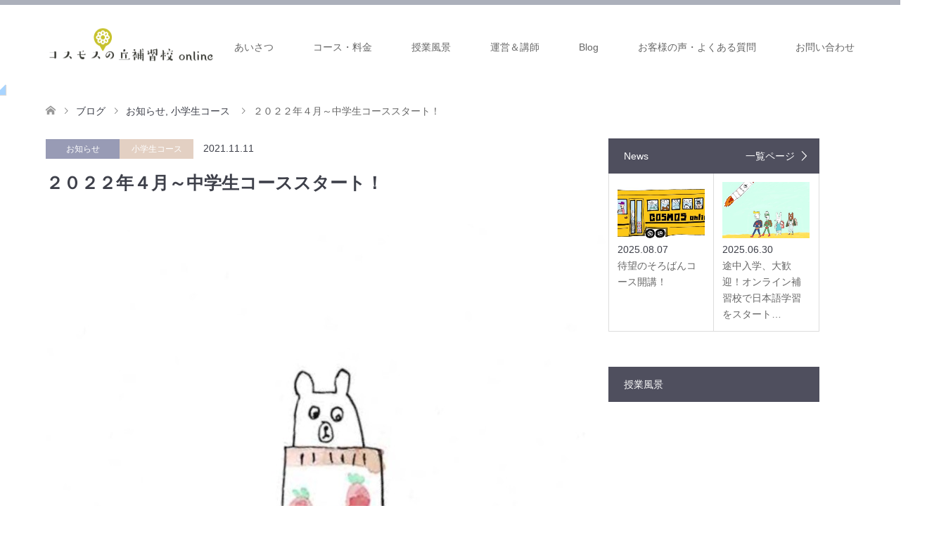

--- FILE ---
content_type: text/html; charset=UTF-8
request_url: https://cosmos-hill-school.com/%EF%BC%92%EF%BC%90%EF%BC%92%EF%BC%92%E5%B9%B4%EF%BC%94%E6%9C%88%EF%BD%9E%E4%B8%AD%E5%AD%A6%E7%94%9F%E3%82%B3%E3%83%BC%E3%82%B9%E3%82%B9%E3%82%BF%E3%83%BC%E3%83%88%EF%BC%81/
body_size: 24253
content:
<!DOCTYPE html>
<html dir="ltr" lang="ja" prefix="og: https://ogp.me/ns#">
<head>
<meta charset="UTF-8">
<!--[if IE]><meta http-equiv="X-UA-Compatible" content="IE=edge"><![endif]-->
<meta name="viewport" content="width=device-width">
<title>２０２２年４月～中学生コーススタート！ | オンライン補習校,コスモスの丘補習校</title>
<meta name="description" content="ご覧いただき、ありがとうございます。非オフィシャルでは中学生コースがございましたが、今年度の在籍されている生徒様の進級にあたり、来春から中学生コースを開講させていただきます。募集は来年の１月からです。">
<link rel="pingback" href="https://cosmos-hill-school.com/xmlrpc.php">
<link rel="shortcut icon" href="https://cosmos-hill-school.com/wp-content/uploads/tcd-w/スクリーンショット-1.png">
	<style>img:is([sizes="auto" i], [sizes^="auto," i]) { contain-intrinsic-size: 3000px 1500px }</style>
	
		<!-- All in One SEO Pro 4.9.0 - aioseo.com -->
	<meta name="description" content="ご覧いただき、ありがとうございます。 非オフィシャルでは中学生コースがございましたが、 今年度の在籍されている" />
	<meta name="robots" content="max-image-preview:large" />
	<meta name="author" content="コスモスの丘"/>
	<meta name="google-site-verification" content="iCBtAqwihoSACR6pBIADUUZbdolFD8FUR5OxhfygGZs" />
	<meta name="keywords" content="お知らせ,小学生コース" />
	<link rel="canonical" href="https://cosmos-hill-school.com/%ef%bc%92%ef%bc%90%ef%bc%92%ef%bc%92%e5%b9%b4%ef%bc%94%e6%9c%88%ef%bd%9e%e4%b8%ad%e5%ad%a6%e7%94%9f%e3%82%b3%e3%83%bc%e3%82%b9%e3%82%b9%e3%82%bf%e3%83%bc%e3%83%88%ef%bc%81/" />
	<meta name="generator" content="All in One SEO Pro (AIOSEO) 4.9.0" />
		<meta property="og:locale" content="ja_JP" />
		<meta property="og:site_name" content="オンライン日本語コスモスの丘補習校" />
		<meta property="og:type" content="article" />
		<meta property="og:title" content="２０２２年４月～中学生コーススタート！ | オンライン補習校,コスモスの丘補習校" />
		<meta property="og:description" content="ご覧いただき、ありがとうございます。 非オフィシャルでは中学生コースがございましたが、 今年度の在籍されている" />
		<meta property="og:url" content="https://cosmos-hill-school.com/%ef%bc%92%ef%bc%90%ef%bc%92%ef%bc%92%e5%b9%b4%ef%bc%94%e6%9c%88%ef%bd%9e%e4%b8%ad%e5%ad%a6%e7%94%9f%e3%82%b3%e3%83%bc%e3%82%b9%e3%82%b9%e3%82%bf%e3%83%bc%e3%83%88%ef%bc%81/" />
		<meta property="og:image" content="https://cosmos-hill-school.com/wp-content/uploads/2021/06/image_6487327-3.jpg" />
		<meta property="og:image:secure_url" content="https://cosmos-hill-school.com/wp-content/uploads/2021/06/image_6487327-3.jpg" />
		<meta property="og:image:width" content="1280" />
		<meta property="og:image:height" content="720" />
		<meta property="article:published_time" content="2021-11-11T09:10:45+00:00" />
		<meta property="article:modified_time" content="2023-02-10T01:35:43+00:00" />
		<meta property="article:publisher" content="https://www.facebook.com/cosmos.hill.school/" />
		<meta name="twitter:card" content="summary" />
		<meta name="twitter:site" content="@cosmosonline12" />
		<meta name="twitter:title" content="２０２２年４月～中学生コーススタート！ | オンライン補習校,コスモスの丘補習校" />
		<meta name="twitter:description" content="ご覧いただき、ありがとうございます。 非オフィシャルでは中学生コースがございましたが、 今年度の在籍されている" />
		<meta name="twitter:image" content="https://cosmos-hill-school.com/wp-content/uploads/2021/06/image_6487327-3.jpg" />
		<script type="application/ld+json" class="aioseo-schema">
			{"@context":"https:\/\/schema.org","@graph":[{"@type":"Article","@id":"https:\/\/cosmos-hill-school.com\/%ef%bc%92%ef%bc%90%ef%bc%92%ef%bc%92%e5%b9%b4%ef%bc%94%e6%9c%88%ef%bd%9e%e4%b8%ad%e5%ad%a6%e7%94%9f%e3%82%b3%e3%83%bc%e3%82%b9%e3%82%b9%e3%82%bf%e3%83%bc%e3%83%88%ef%bc%81\/#article","name":"\uff12\uff10\uff12\uff12\u5e74\uff14\u6708\uff5e\u4e2d\u5b66\u751f\u30b3\u30fc\u30b9\u30b9\u30bf\u30fc\u30c8\uff01 | \u30aa\u30f3\u30e9\u30a4\u30f3\u88dc\u7fd2\u6821,\u30b3\u30b9\u30e2\u30b9\u306e\u4e18\u88dc\u7fd2\u6821","headline":"\uff12\uff10\uff12\uff12\u5e74\uff14\u6708\uff5e\u4e2d\u5b66\u751f\u30b3\u30fc\u30b9\u30b9\u30bf\u30fc\u30c8\uff01","author":{"@id":"https:\/\/cosmos-hill-school.com\/author\/cosmos\/#author"},"publisher":{"@id":"https:\/\/cosmos-hill-school.com\/#organization"},"image":{"@type":"ImageObject","url":"https:\/\/cosmos-hill-school.com\/wp-content\/uploads\/2021\/11\/IMG_0212.jpg","width":1920,"height":1920},"datePublished":"2021-11-11T11:10:45+02:00","dateModified":"2023-02-10T03:35:43+02:00","inLanguage":"ja","mainEntityOfPage":{"@id":"https:\/\/cosmos-hill-school.com\/%ef%bc%92%ef%bc%90%ef%bc%92%ef%bc%92%e5%b9%b4%ef%bc%94%e6%9c%88%ef%bd%9e%e4%b8%ad%e5%ad%a6%e7%94%9f%e3%82%b3%e3%83%bc%e3%82%b9%e3%82%b9%e3%82%bf%e3%83%bc%e3%83%88%ef%bc%81\/#webpage"},"isPartOf":{"@id":"https:\/\/cosmos-hill-school.com\/%ef%bc%92%ef%bc%90%ef%bc%92%ef%bc%92%e5%b9%b4%ef%bc%94%e6%9c%88%ef%bd%9e%e4%b8%ad%e5%ad%a6%e7%94%9f%e3%82%b3%e3%83%bc%e3%82%b9%e3%82%b9%e3%82%bf%e3%83%bc%e3%83%88%ef%bc%81\/#webpage"},"articleSection":"\u304a\u77e5\u3089\u305b, \u5c0f\u5b66\u751f\u30b3\u30fc\u30b9"},{"@type":"BreadcrumbList","@id":"https:\/\/cosmos-hill-school.com\/%ef%bc%92%ef%bc%90%ef%bc%92%ef%bc%92%e5%b9%b4%ef%bc%94%e6%9c%88%ef%bd%9e%e4%b8%ad%e5%ad%a6%e7%94%9f%e3%82%b3%e3%83%bc%e3%82%b9%e3%82%b9%e3%82%bf%e3%83%bc%e3%83%88%ef%bc%81\/#breadcrumblist","itemListElement":[{"@type":"ListItem","@id":"https:\/\/cosmos-hill-school.com#listItem","position":1,"name":"\u30db\u30fc\u30e0","item":"https:\/\/cosmos-hill-school.com","nextItem":{"@type":"ListItem","@id":"https:\/\/cosmos-hill-school.com\/category\/%e5%b0%8f%e5%ad%a6%e7%94%9f%e3%82%b3%e3%83%bc%e3%82%b9\/#listItem","name":"\u5c0f\u5b66\u751f\u30b3\u30fc\u30b9"}},{"@type":"ListItem","@id":"https:\/\/cosmos-hill-school.com\/category\/%e5%b0%8f%e5%ad%a6%e7%94%9f%e3%82%b3%e3%83%bc%e3%82%b9\/#listItem","position":2,"name":"\u5c0f\u5b66\u751f\u30b3\u30fc\u30b9","item":"https:\/\/cosmos-hill-school.com\/category\/%e5%b0%8f%e5%ad%a6%e7%94%9f%e3%82%b3%e3%83%bc%e3%82%b9\/","nextItem":{"@type":"ListItem","@id":"https:\/\/cosmos-hill-school.com\/%ef%bc%92%ef%bc%90%ef%bc%92%ef%bc%92%e5%b9%b4%ef%bc%94%e6%9c%88%ef%bd%9e%e4%b8%ad%e5%ad%a6%e7%94%9f%e3%82%b3%e3%83%bc%e3%82%b9%e3%82%b9%e3%82%bf%e3%83%bc%e3%83%88%ef%bc%81\/#listItem","name":"\uff12\uff10\uff12\uff12\u5e74\uff14\u6708\uff5e\u4e2d\u5b66\u751f\u30b3\u30fc\u30b9\u30b9\u30bf\u30fc\u30c8\uff01"},"previousItem":{"@type":"ListItem","@id":"https:\/\/cosmos-hill-school.com#listItem","name":"\u30db\u30fc\u30e0"}},{"@type":"ListItem","@id":"https:\/\/cosmos-hill-school.com\/%ef%bc%92%ef%bc%90%ef%bc%92%ef%bc%92%e5%b9%b4%ef%bc%94%e6%9c%88%ef%bd%9e%e4%b8%ad%e5%ad%a6%e7%94%9f%e3%82%b3%e3%83%bc%e3%82%b9%e3%82%b9%e3%82%bf%e3%83%bc%e3%83%88%ef%bc%81\/#listItem","position":3,"name":"\uff12\uff10\uff12\uff12\u5e74\uff14\u6708\uff5e\u4e2d\u5b66\u751f\u30b3\u30fc\u30b9\u30b9\u30bf\u30fc\u30c8\uff01","previousItem":{"@type":"ListItem","@id":"https:\/\/cosmos-hill-school.com\/category\/%e5%b0%8f%e5%ad%a6%e7%94%9f%e3%82%b3%e3%83%bc%e3%82%b9\/#listItem","name":"\u5c0f\u5b66\u751f\u30b3\u30fc\u30b9"}}]},{"@type":"Organization","@id":"https:\/\/cosmos-hill-school.com\/#organization","name":"\u30b3\u30b9\u30e2\u30b9\u306e\u4e18\u88dc\u7fd2\u6821online\u5408\u540c\u4f1a\u793e","description":"\u6d77\u5916\u5728\u4f4f\u3084\u30cf\u30fc\u30d5\u306e\u5e7c\u7a1a\u5712\u751f\u3001\u5c0f\u5b66\u751f\u304b\u3089\u9ad8\u6821\u751f\u307e\u3067\u306e\u65e5\u672c\u8a9e\u30aa\u30f3\u30e9\u30a4\u30f3\u88dc\u7fd2\u6821\u3067\u3059\u3002\u6559\u54e1\u7d4c\u9a13\u30fb\u8cc7\u683c\u3092\u3082\u3064\u8b1b\u5e2b\u304c\u5b50\u4f9b\u9054\u306e\u65e5\u672c\u8a9e\u30fb\u56fd\u8a9e\u529b\u3092\u9ad8\u3081\u307e\u3059\u3002\u4e16\u754c50\u30f5\u56fd450\u540d\u4ee5\u4e0a\u306e\u5b50\u3069\u3082\u305f\u3061\u304c\u5728\u7c4d\u3057\u3066\u304a\u308a\u3001\u5c11\u4eba\u6570\u5236(1~5\u4eba)\u3067\u306e\u30ec\u30c3\u30b9\u30f3\u3092\u884c\u3063\u3066\u3044\u307e\u3059\u3002","url":"https:\/\/cosmos-hill-school.com\/","telephone":"+817083117741","sameAs":["https:\/\/www.instagram.com\/cosmos.online.school\/","https:\/\/www.youtube.com\/channel\/UCFUzb8FM98TNlsOUaY7-X4w"]},{"@type":"Person","@id":"https:\/\/cosmos-hill-school.com\/author\/cosmos\/#author","url":"https:\/\/cosmos-hill-school.com\/author\/cosmos\/","name":"\u30b3\u30b9\u30e2\u30b9\u306e\u4e18","image":{"@type":"ImageObject","url":"https:\/\/secure.gravatar.com\/avatar\/acae04fe714a9b9dee3af08e2ad568bbcce235c1f8a8a95f157b4bd553d195f0?s=96&d=mm&r=g"}},{"@type":"WebPage","@id":"https:\/\/cosmos-hill-school.com\/%ef%bc%92%ef%bc%90%ef%bc%92%ef%bc%92%e5%b9%b4%ef%bc%94%e6%9c%88%ef%bd%9e%e4%b8%ad%e5%ad%a6%e7%94%9f%e3%82%b3%e3%83%bc%e3%82%b9%e3%82%b9%e3%82%bf%e3%83%bc%e3%83%88%ef%bc%81\/#webpage","url":"https:\/\/cosmos-hill-school.com\/%ef%bc%92%ef%bc%90%ef%bc%92%ef%bc%92%e5%b9%b4%ef%bc%94%e6%9c%88%ef%bd%9e%e4%b8%ad%e5%ad%a6%e7%94%9f%e3%82%b3%e3%83%bc%e3%82%b9%e3%82%b9%e3%82%bf%e3%83%bc%e3%83%88%ef%bc%81\/","name":"\uff12\uff10\uff12\uff12\u5e74\uff14\u6708\uff5e\u4e2d\u5b66\u751f\u30b3\u30fc\u30b9\u30b9\u30bf\u30fc\u30c8\uff01 | \u30aa\u30f3\u30e9\u30a4\u30f3\u88dc\u7fd2\u6821,\u30b3\u30b9\u30e2\u30b9\u306e\u4e18\u88dc\u7fd2\u6821","description":"\u3054\u89a7\u3044\u305f\u3060\u304d\u3001\u3042\u308a\u304c\u3068\u3046\u3054\u3056\u3044\u307e\u3059\u3002 \u975e\u30aa\u30d5\u30a3\u30b7\u30e3\u30eb\u3067\u306f\u4e2d\u5b66\u751f\u30b3\u30fc\u30b9\u304c\u3054\u3056\u3044\u307e\u3057\u305f\u304c\u3001 \u4eca\u5e74\u5ea6\u306e\u5728\u7c4d\u3055\u308c\u3066\u3044\u308b","inLanguage":"ja","isPartOf":{"@id":"https:\/\/cosmos-hill-school.com\/#website"},"breadcrumb":{"@id":"https:\/\/cosmos-hill-school.com\/%ef%bc%92%ef%bc%90%ef%bc%92%ef%bc%92%e5%b9%b4%ef%bc%94%e6%9c%88%ef%bd%9e%e4%b8%ad%e5%ad%a6%e7%94%9f%e3%82%b3%e3%83%bc%e3%82%b9%e3%82%b9%e3%82%bf%e3%83%bc%e3%83%88%ef%bc%81\/#breadcrumblist"},"author":{"@id":"https:\/\/cosmos-hill-school.com\/author\/cosmos\/#author"},"creator":{"@id":"https:\/\/cosmos-hill-school.com\/author\/cosmos\/#author"},"image":{"@type":"ImageObject","url":"https:\/\/cosmos-hill-school.com\/wp-content\/uploads\/2021\/11\/IMG_0212.jpg","@id":"https:\/\/cosmos-hill-school.com\/%ef%bc%92%ef%bc%90%ef%bc%92%ef%bc%92%e5%b9%b4%ef%bc%94%e6%9c%88%ef%bd%9e%e4%b8%ad%e5%ad%a6%e7%94%9f%e3%82%b3%e3%83%bc%e3%82%b9%e3%82%b9%e3%82%bf%e3%83%bc%e3%83%88%ef%bc%81\/#mainImage","width":1920,"height":1920},"primaryImageOfPage":{"@id":"https:\/\/cosmos-hill-school.com\/%ef%bc%92%ef%bc%90%ef%bc%92%ef%bc%92%e5%b9%b4%ef%bc%94%e6%9c%88%ef%bd%9e%e4%b8%ad%e5%ad%a6%e7%94%9f%e3%82%b3%e3%83%bc%e3%82%b9%e3%82%b9%e3%82%bf%e3%83%bc%e3%83%88%ef%bc%81\/#mainImage"},"datePublished":"2021-11-11T11:10:45+02:00","dateModified":"2023-02-10T03:35:43+02:00"},{"@type":"WebSite","@id":"https:\/\/cosmos-hill-school.com\/#website","url":"https:\/\/cosmos-hill-school.com\/","name":"\u30aa\u30f3\u30e9\u30a4\u30f3\u88dc\u7fd2\u6821,\u30b3\u30b9\u30e2\u30b9\u306e\u4e18\u88dc\u7fd2\u6821online","description":"\u6d77\u5916\u5728\u4f4f\u3084\u30cf\u30fc\u30d5\u306e\u5e7c\u7a1a\u5712\u751f\u3001\u5c0f\u5b66\u751f\u304b\u3089\u9ad8\u6821\u751f\u307e\u3067\u306e\u65e5\u672c\u8a9e\u30aa\u30f3\u30e9\u30a4\u30f3\u88dc\u7fd2\u6821\u3067\u3059\u3002\u6559\u54e1\u7d4c\u9a13\u30fb\u8cc7\u683c\u3092\u3082\u3064\u8b1b\u5e2b\u304c\u5b50\u4f9b\u9054\u306e\u65e5\u672c\u8a9e\u30fb\u56fd\u8a9e\u529b\u3092\u9ad8\u3081\u307e\u3059\u3002\u4e16\u754c50\u30f5\u56fd450\u540d\u4ee5\u4e0a\u306e\u5b50\u3069\u3082\u305f\u3061\u304c\u5728\u7c4d\u3057\u3066\u304a\u308a\u3001\u5c11\u4eba\u6570\u5236(1~5\u4eba)\u3067\u306e\u30ec\u30c3\u30b9\u30f3\u3092\u884c\u3063\u3066\u3044\u307e\u3059\u3002","inLanguage":"ja","publisher":{"@id":"https:\/\/cosmos-hill-school.com\/#organization"}}]}
		</script>
		<!-- All in One SEO Pro -->

<link rel="alternate" type="application/rss+xml" title="オンライン補習校,コスモスの丘補習校 &raquo; フィード" href="https://cosmos-hill-school.com/feed/" />
<link rel="alternate" type="application/rss+xml" title="オンライン補習校,コスモスの丘補習校 &raquo; コメントフィード" href="https://cosmos-hill-school.com/comments/feed/" />
<link rel="alternate" type="application/rss+xml" title="オンライン補習校,コスモスの丘補習校 &raquo; ２０２２年４月～中学生コーススタート！ のコメントのフィード" href="https://cosmos-hill-school.com/%ef%bc%92%ef%bc%90%ef%bc%92%ef%bc%92%e5%b9%b4%ef%bc%94%e6%9c%88%ef%bd%9e%e4%b8%ad%e5%ad%a6%e7%94%9f%e3%82%b3%e3%83%bc%e3%82%b9%e3%82%b9%e3%82%bf%e3%83%bc%e3%83%88%ef%bc%81/feed/" />
		<!-- This site uses the Google Analytics by MonsterInsights plugin v9.9.0 - Using Analytics tracking - https://www.monsterinsights.com/ -->
							<script src="//www.googletagmanager.com/gtag/js?id=G-XK4HMBV6JR"  data-cfasync="false" data-wpfc-render="false" type="text/javascript" async></script>
			<script data-cfasync="false" data-wpfc-render="false" type="text/javascript">
				var mi_version = '9.9.0';
				var mi_track_user = true;
				var mi_no_track_reason = '';
								var MonsterInsightsDefaultLocations = {"page_location":"https:\/\/cosmos-hill-school.com\/%EF%BC%92%EF%BC%90%EF%BC%92%EF%BC%92%E5%B9%B4%EF%BC%94%E6%9C%88%EF%BD%9E%E4%B8%AD%E5%AD%A6%E7%94%9F%E3%82%B3%E3%83%BC%E3%82%B9%E3%82%B9%E3%82%BF%E3%83%BC%E3%83%88%EF%BC%81\/"};
								if ( typeof MonsterInsightsPrivacyGuardFilter === 'function' ) {
					var MonsterInsightsLocations = (typeof MonsterInsightsExcludeQuery === 'object') ? MonsterInsightsPrivacyGuardFilter( MonsterInsightsExcludeQuery ) : MonsterInsightsPrivacyGuardFilter( MonsterInsightsDefaultLocations );
				} else {
					var MonsterInsightsLocations = (typeof MonsterInsightsExcludeQuery === 'object') ? MonsterInsightsExcludeQuery : MonsterInsightsDefaultLocations;
				}

								var disableStrs = [
										'ga-disable-G-XK4HMBV6JR',
									];

				/* Function to detect opted out users */
				function __gtagTrackerIsOptedOut() {
					for (var index = 0; index < disableStrs.length; index++) {
						if (document.cookie.indexOf(disableStrs[index] + '=true') > -1) {
							return true;
						}
					}

					return false;
				}

				/* Disable tracking if the opt-out cookie exists. */
				if (__gtagTrackerIsOptedOut()) {
					for (var index = 0; index < disableStrs.length; index++) {
						window[disableStrs[index]] = true;
					}
				}

				/* Opt-out function */
				function __gtagTrackerOptout() {
					for (var index = 0; index < disableStrs.length; index++) {
						document.cookie = disableStrs[index] + '=true; expires=Thu, 31 Dec 2099 23:59:59 UTC; path=/';
						window[disableStrs[index]] = true;
					}
				}

				if ('undefined' === typeof gaOptout) {
					function gaOptout() {
						__gtagTrackerOptout();
					}
				}
								window.dataLayer = window.dataLayer || [];

				window.MonsterInsightsDualTracker = {
					helpers: {},
					trackers: {},
				};
				if (mi_track_user) {
					function __gtagDataLayer() {
						dataLayer.push(arguments);
					}

					function __gtagTracker(type, name, parameters) {
						if (!parameters) {
							parameters = {};
						}

						if (parameters.send_to) {
							__gtagDataLayer.apply(null, arguments);
							return;
						}

						if (type === 'event') {
														parameters.send_to = monsterinsights_frontend.v4_id;
							var hookName = name;
							if (typeof parameters['event_category'] !== 'undefined') {
								hookName = parameters['event_category'] + ':' + name;
							}

							if (typeof MonsterInsightsDualTracker.trackers[hookName] !== 'undefined') {
								MonsterInsightsDualTracker.trackers[hookName](parameters);
							} else {
								__gtagDataLayer('event', name, parameters);
							}
							
						} else {
							__gtagDataLayer.apply(null, arguments);
						}
					}

					__gtagTracker('js', new Date());
					__gtagTracker('set', {
						'developer_id.dZGIzZG': true,
											});
					if ( MonsterInsightsLocations.page_location ) {
						__gtagTracker('set', MonsterInsightsLocations);
					}
										__gtagTracker('config', 'G-XK4HMBV6JR', {"forceSSL":"true","link_attribution":"true"} );
										window.gtag = __gtagTracker;										(function () {
						/* https://developers.google.com/analytics/devguides/collection/analyticsjs/ */
						/* ga and __gaTracker compatibility shim. */
						var noopfn = function () {
							return null;
						};
						var newtracker = function () {
							return new Tracker();
						};
						var Tracker = function () {
							return null;
						};
						var p = Tracker.prototype;
						p.get = noopfn;
						p.set = noopfn;
						p.send = function () {
							var args = Array.prototype.slice.call(arguments);
							args.unshift('send');
							__gaTracker.apply(null, args);
						};
						var __gaTracker = function () {
							var len = arguments.length;
							if (len === 0) {
								return;
							}
							var f = arguments[len - 1];
							if (typeof f !== 'object' || f === null || typeof f.hitCallback !== 'function') {
								if ('send' === arguments[0]) {
									var hitConverted, hitObject = false, action;
									if ('event' === arguments[1]) {
										if ('undefined' !== typeof arguments[3]) {
											hitObject = {
												'eventAction': arguments[3],
												'eventCategory': arguments[2],
												'eventLabel': arguments[4],
												'value': arguments[5] ? arguments[5] : 1,
											}
										}
									}
									if ('pageview' === arguments[1]) {
										if ('undefined' !== typeof arguments[2]) {
											hitObject = {
												'eventAction': 'page_view',
												'page_path': arguments[2],
											}
										}
									}
									if (typeof arguments[2] === 'object') {
										hitObject = arguments[2];
									}
									if (typeof arguments[5] === 'object') {
										Object.assign(hitObject, arguments[5]);
									}
									if ('undefined' !== typeof arguments[1].hitType) {
										hitObject = arguments[1];
										if ('pageview' === hitObject.hitType) {
											hitObject.eventAction = 'page_view';
										}
									}
									if (hitObject) {
										action = 'timing' === arguments[1].hitType ? 'timing_complete' : hitObject.eventAction;
										hitConverted = mapArgs(hitObject);
										__gtagTracker('event', action, hitConverted);
									}
								}
								return;
							}

							function mapArgs(args) {
								var arg, hit = {};
								var gaMap = {
									'eventCategory': 'event_category',
									'eventAction': 'event_action',
									'eventLabel': 'event_label',
									'eventValue': 'event_value',
									'nonInteraction': 'non_interaction',
									'timingCategory': 'event_category',
									'timingVar': 'name',
									'timingValue': 'value',
									'timingLabel': 'event_label',
									'page': 'page_path',
									'location': 'page_location',
									'title': 'page_title',
									'referrer' : 'page_referrer',
								};
								for (arg in args) {
																		if (!(!args.hasOwnProperty(arg) || !gaMap.hasOwnProperty(arg))) {
										hit[gaMap[arg]] = args[arg];
									} else {
										hit[arg] = args[arg];
									}
								}
								return hit;
							}

							try {
								f.hitCallback();
							} catch (ex) {
							}
						};
						__gaTracker.create = newtracker;
						__gaTracker.getByName = newtracker;
						__gaTracker.getAll = function () {
							return [];
						};
						__gaTracker.remove = noopfn;
						__gaTracker.loaded = true;
						window['__gaTracker'] = __gaTracker;
					})();
									} else {
										console.log("");
					(function () {
						function __gtagTracker() {
							return null;
						}

						window['__gtagTracker'] = __gtagTracker;
						window['gtag'] = __gtagTracker;
					})();
									}
			</script>
			
							<!-- / Google Analytics by MonsterInsights -->
		<script type="text/javascript">
/* <![CDATA[ */
window._wpemojiSettings = {"baseUrl":"https:\/\/s.w.org\/images\/core\/emoji\/16.0.1\/72x72\/","ext":".png","svgUrl":"https:\/\/s.w.org\/images\/core\/emoji\/16.0.1\/svg\/","svgExt":".svg","source":{"concatemoji":"https:\/\/cosmos-hill-school.com\/wp-includes\/js\/wp-emoji-release.min.js?ver=6.8.3"}};
/*! This file is auto-generated */
!function(s,n){var o,i,e;function c(e){try{var t={supportTests:e,timestamp:(new Date).valueOf()};sessionStorage.setItem(o,JSON.stringify(t))}catch(e){}}function p(e,t,n){e.clearRect(0,0,e.canvas.width,e.canvas.height),e.fillText(t,0,0);var t=new Uint32Array(e.getImageData(0,0,e.canvas.width,e.canvas.height).data),a=(e.clearRect(0,0,e.canvas.width,e.canvas.height),e.fillText(n,0,0),new Uint32Array(e.getImageData(0,0,e.canvas.width,e.canvas.height).data));return t.every(function(e,t){return e===a[t]})}function u(e,t){e.clearRect(0,0,e.canvas.width,e.canvas.height),e.fillText(t,0,0);for(var n=e.getImageData(16,16,1,1),a=0;a<n.data.length;a++)if(0!==n.data[a])return!1;return!0}function f(e,t,n,a){switch(t){case"flag":return n(e,"\ud83c\udff3\ufe0f\u200d\u26a7\ufe0f","\ud83c\udff3\ufe0f\u200b\u26a7\ufe0f")?!1:!n(e,"\ud83c\udde8\ud83c\uddf6","\ud83c\udde8\u200b\ud83c\uddf6")&&!n(e,"\ud83c\udff4\udb40\udc67\udb40\udc62\udb40\udc65\udb40\udc6e\udb40\udc67\udb40\udc7f","\ud83c\udff4\u200b\udb40\udc67\u200b\udb40\udc62\u200b\udb40\udc65\u200b\udb40\udc6e\u200b\udb40\udc67\u200b\udb40\udc7f");case"emoji":return!a(e,"\ud83e\udedf")}return!1}function g(e,t,n,a){var r="undefined"!=typeof WorkerGlobalScope&&self instanceof WorkerGlobalScope?new OffscreenCanvas(300,150):s.createElement("canvas"),o=r.getContext("2d",{willReadFrequently:!0}),i=(o.textBaseline="top",o.font="600 32px Arial",{});return e.forEach(function(e){i[e]=t(o,e,n,a)}),i}function t(e){var t=s.createElement("script");t.src=e,t.defer=!0,s.head.appendChild(t)}"undefined"!=typeof Promise&&(o="wpEmojiSettingsSupports",i=["flag","emoji"],n.supports={everything:!0,everythingExceptFlag:!0},e=new Promise(function(e){s.addEventListener("DOMContentLoaded",e,{once:!0})}),new Promise(function(t){var n=function(){try{var e=JSON.parse(sessionStorage.getItem(o));if("object"==typeof e&&"number"==typeof e.timestamp&&(new Date).valueOf()<e.timestamp+604800&&"object"==typeof e.supportTests)return e.supportTests}catch(e){}return null}();if(!n){if("undefined"!=typeof Worker&&"undefined"!=typeof OffscreenCanvas&&"undefined"!=typeof URL&&URL.createObjectURL&&"undefined"!=typeof Blob)try{var e="postMessage("+g.toString()+"("+[JSON.stringify(i),f.toString(),p.toString(),u.toString()].join(",")+"));",a=new Blob([e],{type:"text/javascript"}),r=new Worker(URL.createObjectURL(a),{name:"wpTestEmojiSupports"});return void(r.onmessage=function(e){c(n=e.data),r.terminate(),t(n)})}catch(e){}c(n=g(i,f,p,u))}t(n)}).then(function(e){for(var t in e)n.supports[t]=e[t],n.supports.everything=n.supports.everything&&n.supports[t],"flag"!==t&&(n.supports.everythingExceptFlag=n.supports.everythingExceptFlag&&n.supports[t]);n.supports.everythingExceptFlag=n.supports.everythingExceptFlag&&!n.supports.flag,n.DOMReady=!1,n.readyCallback=function(){n.DOMReady=!0}}).then(function(){return e}).then(function(){var e;n.supports.everything||(n.readyCallback(),(e=n.source||{}).concatemoji?t(e.concatemoji):e.wpemoji&&e.twemoji&&(t(e.twemoji),t(e.wpemoji)))}))}((window,document),window._wpemojiSettings);
/* ]]> */
</script>
<link rel="preconnect" href="https://fonts.googleapis.com">
<link rel="preconnect" href="https://fonts.gstatic.com" crossorigin>
<link href="https://fonts.googleapis.com/css2?family=Noto+Sans+JP:wght@400;600" rel="stylesheet">
<link rel='stylesheet' id='style-css' href='https://cosmos-hill-school.com/wp-content/themes/skin_tcd046/style.css?ver=2.1.1' type='text/css' media='all' />
<style id='wp-emoji-styles-inline-css' type='text/css'>

	img.wp-smiley, img.emoji {
		display: inline !important;
		border: none !important;
		box-shadow: none !important;
		height: 1em !important;
		width: 1em !important;
		margin: 0 0.07em !important;
		vertical-align: -0.1em !important;
		background: none !important;
		padding: 0 !important;
	}
</style>
<link rel='stylesheet' id='wp-block-library-css' href='https://cosmos-hill-school.com/wp-includes/css/dist/block-library/style.min.css?ver=6.8.3' type='text/css' media='all' />
<style id='classic-theme-styles-inline-css' type='text/css'>
/*! This file is auto-generated */
.wp-block-button__link{color:#fff;background-color:#32373c;border-radius:9999px;box-shadow:none;text-decoration:none;padding:calc(.667em + 2px) calc(1.333em + 2px);font-size:1.125em}.wp-block-file__button{background:#32373c;color:#fff;text-decoration:none}
</style>
<link rel='stylesheet' id='aioseo/css/src/vue/standalone/blocks/table-of-contents/global.scss-css' href='https://cosmos-hill-school.com/wp-content/plugins/all-in-one-seo-pack-pro/dist/Pro/assets/css/table-of-contents/global.e90f6d47.css?ver=4.9.0' type='text/css' media='all' />
<link rel='stylesheet' id='aioseo/css/src/vue/standalone/blocks/pro/recipe/global.scss-css' href='https://cosmos-hill-school.com/wp-content/plugins/all-in-one-seo-pack-pro/dist/Pro/assets/css/recipe/global.67a3275f.css?ver=4.9.0' type='text/css' media='all' />
<link rel='stylesheet' id='aioseo/css/src/vue/standalone/blocks/pro/product/global.scss-css' href='https://cosmos-hill-school.com/wp-content/plugins/all-in-one-seo-pack-pro/dist/Pro/assets/css/product/global.61066cfb.css?ver=4.9.0' type='text/css' media='all' />
<link rel='stylesheet' id='aioseo-eeat/css/src/vue/standalone/blocks/author-bio/global.scss-css' href='https://cosmos-hill-school.com/wp-content/plugins/aioseo-eeat/dist/Pro/assets/css/author-bio/global.lvru5eV8.css?ver=1.2.6' type='text/css' media='all' />
<link rel='stylesheet' id='aioseo-eeat/css/src/vue/standalone/blocks/author-tooltip/global.scss-css' href='https://cosmos-hill-school.com/wp-content/plugins/aioseo-eeat/dist/Pro/assets/css/author-tooltip/global.BEv34Lr4.css?ver=1.2.6' type='text/css' media='all' />
<link rel='stylesheet' id='aioseo-eeat/css/src/vue/standalone/blocks/reviewer-tooltip/global.scss-css' href='https://cosmos-hill-school.com/wp-content/plugins/aioseo-eeat/dist/Pro/assets/css/reviewer-tooltip/global.Cz6Z5e1C.css?ver=1.2.6' type='text/css' media='all' />
<style id='global-styles-inline-css' type='text/css'>
:root{--wp--preset--aspect-ratio--square: 1;--wp--preset--aspect-ratio--4-3: 4/3;--wp--preset--aspect-ratio--3-4: 3/4;--wp--preset--aspect-ratio--3-2: 3/2;--wp--preset--aspect-ratio--2-3: 2/3;--wp--preset--aspect-ratio--16-9: 16/9;--wp--preset--aspect-ratio--9-16: 9/16;--wp--preset--color--black: #000000;--wp--preset--color--cyan-bluish-gray: #abb8c3;--wp--preset--color--white: #ffffff;--wp--preset--color--pale-pink: #f78da7;--wp--preset--color--vivid-red: #cf2e2e;--wp--preset--color--luminous-vivid-orange: #ff6900;--wp--preset--color--luminous-vivid-amber: #fcb900;--wp--preset--color--light-green-cyan: #7bdcb5;--wp--preset--color--vivid-green-cyan: #00d084;--wp--preset--color--pale-cyan-blue: #8ed1fc;--wp--preset--color--vivid-cyan-blue: #0693e3;--wp--preset--color--vivid-purple: #9b51e0;--wp--preset--gradient--vivid-cyan-blue-to-vivid-purple: linear-gradient(135deg,rgba(6,147,227,1) 0%,rgb(155,81,224) 100%);--wp--preset--gradient--light-green-cyan-to-vivid-green-cyan: linear-gradient(135deg,rgb(122,220,180) 0%,rgb(0,208,130) 100%);--wp--preset--gradient--luminous-vivid-amber-to-luminous-vivid-orange: linear-gradient(135deg,rgba(252,185,0,1) 0%,rgba(255,105,0,1) 100%);--wp--preset--gradient--luminous-vivid-orange-to-vivid-red: linear-gradient(135deg,rgba(255,105,0,1) 0%,rgb(207,46,46) 100%);--wp--preset--gradient--very-light-gray-to-cyan-bluish-gray: linear-gradient(135deg,rgb(238,238,238) 0%,rgb(169,184,195) 100%);--wp--preset--gradient--cool-to-warm-spectrum: linear-gradient(135deg,rgb(74,234,220) 0%,rgb(151,120,209) 20%,rgb(207,42,186) 40%,rgb(238,44,130) 60%,rgb(251,105,98) 80%,rgb(254,248,76) 100%);--wp--preset--gradient--blush-light-purple: linear-gradient(135deg,rgb(255,206,236) 0%,rgb(152,150,240) 100%);--wp--preset--gradient--blush-bordeaux: linear-gradient(135deg,rgb(254,205,165) 0%,rgb(254,45,45) 50%,rgb(107,0,62) 100%);--wp--preset--gradient--luminous-dusk: linear-gradient(135deg,rgb(255,203,112) 0%,rgb(199,81,192) 50%,rgb(65,88,208) 100%);--wp--preset--gradient--pale-ocean: linear-gradient(135deg,rgb(255,245,203) 0%,rgb(182,227,212) 50%,rgb(51,167,181) 100%);--wp--preset--gradient--electric-grass: linear-gradient(135deg,rgb(202,248,128) 0%,rgb(113,206,126) 100%);--wp--preset--gradient--midnight: linear-gradient(135deg,rgb(2,3,129) 0%,rgb(40,116,252) 100%);--wp--preset--font-size--small: 13px;--wp--preset--font-size--medium: 20px;--wp--preset--font-size--large: 36px;--wp--preset--font-size--x-large: 42px;--wp--preset--spacing--20: 0.44rem;--wp--preset--spacing--30: 0.67rem;--wp--preset--spacing--40: 1rem;--wp--preset--spacing--50: 1.5rem;--wp--preset--spacing--60: 2.25rem;--wp--preset--spacing--70: 3.38rem;--wp--preset--spacing--80: 5.06rem;--wp--preset--shadow--natural: 6px 6px 9px rgba(0, 0, 0, 0.2);--wp--preset--shadow--deep: 12px 12px 50px rgba(0, 0, 0, 0.4);--wp--preset--shadow--sharp: 6px 6px 0px rgba(0, 0, 0, 0.2);--wp--preset--shadow--outlined: 6px 6px 0px -3px rgba(255, 255, 255, 1), 6px 6px rgba(0, 0, 0, 1);--wp--preset--shadow--crisp: 6px 6px 0px rgba(0, 0, 0, 1);}:where(.is-layout-flex){gap: 0.5em;}:where(.is-layout-grid){gap: 0.5em;}body .is-layout-flex{display: flex;}.is-layout-flex{flex-wrap: wrap;align-items: center;}.is-layout-flex > :is(*, div){margin: 0;}body .is-layout-grid{display: grid;}.is-layout-grid > :is(*, div){margin: 0;}:where(.wp-block-columns.is-layout-flex){gap: 2em;}:where(.wp-block-columns.is-layout-grid){gap: 2em;}:where(.wp-block-post-template.is-layout-flex){gap: 1.25em;}:where(.wp-block-post-template.is-layout-grid){gap: 1.25em;}.has-black-color{color: var(--wp--preset--color--black) !important;}.has-cyan-bluish-gray-color{color: var(--wp--preset--color--cyan-bluish-gray) !important;}.has-white-color{color: var(--wp--preset--color--white) !important;}.has-pale-pink-color{color: var(--wp--preset--color--pale-pink) !important;}.has-vivid-red-color{color: var(--wp--preset--color--vivid-red) !important;}.has-luminous-vivid-orange-color{color: var(--wp--preset--color--luminous-vivid-orange) !important;}.has-luminous-vivid-amber-color{color: var(--wp--preset--color--luminous-vivid-amber) !important;}.has-light-green-cyan-color{color: var(--wp--preset--color--light-green-cyan) !important;}.has-vivid-green-cyan-color{color: var(--wp--preset--color--vivid-green-cyan) !important;}.has-pale-cyan-blue-color{color: var(--wp--preset--color--pale-cyan-blue) !important;}.has-vivid-cyan-blue-color{color: var(--wp--preset--color--vivid-cyan-blue) !important;}.has-vivid-purple-color{color: var(--wp--preset--color--vivid-purple) !important;}.has-black-background-color{background-color: var(--wp--preset--color--black) !important;}.has-cyan-bluish-gray-background-color{background-color: var(--wp--preset--color--cyan-bluish-gray) !important;}.has-white-background-color{background-color: var(--wp--preset--color--white) !important;}.has-pale-pink-background-color{background-color: var(--wp--preset--color--pale-pink) !important;}.has-vivid-red-background-color{background-color: var(--wp--preset--color--vivid-red) !important;}.has-luminous-vivid-orange-background-color{background-color: var(--wp--preset--color--luminous-vivid-orange) !important;}.has-luminous-vivid-amber-background-color{background-color: var(--wp--preset--color--luminous-vivid-amber) !important;}.has-light-green-cyan-background-color{background-color: var(--wp--preset--color--light-green-cyan) !important;}.has-vivid-green-cyan-background-color{background-color: var(--wp--preset--color--vivid-green-cyan) !important;}.has-pale-cyan-blue-background-color{background-color: var(--wp--preset--color--pale-cyan-blue) !important;}.has-vivid-cyan-blue-background-color{background-color: var(--wp--preset--color--vivid-cyan-blue) !important;}.has-vivid-purple-background-color{background-color: var(--wp--preset--color--vivid-purple) !important;}.has-black-border-color{border-color: var(--wp--preset--color--black) !important;}.has-cyan-bluish-gray-border-color{border-color: var(--wp--preset--color--cyan-bluish-gray) !important;}.has-white-border-color{border-color: var(--wp--preset--color--white) !important;}.has-pale-pink-border-color{border-color: var(--wp--preset--color--pale-pink) !important;}.has-vivid-red-border-color{border-color: var(--wp--preset--color--vivid-red) !important;}.has-luminous-vivid-orange-border-color{border-color: var(--wp--preset--color--luminous-vivid-orange) !important;}.has-luminous-vivid-amber-border-color{border-color: var(--wp--preset--color--luminous-vivid-amber) !important;}.has-light-green-cyan-border-color{border-color: var(--wp--preset--color--light-green-cyan) !important;}.has-vivid-green-cyan-border-color{border-color: var(--wp--preset--color--vivid-green-cyan) !important;}.has-pale-cyan-blue-border-color{border-color: var(--wp--preset--color--pale-cyan-blue) !important;}.has-vivid-cyan-blue-border-color{border-color: var(--wp--preset--color--vivid-cyan-blue) !important;}.has-vivid-purple-border-color{border-color: var(--wp--preset--color--vivid-purple) !important;}.has-vivid-cyan-blue-to-vivid-purple-gradient-background{background: var(--wp--preset--gradient--vivid-cyan-blue-to-vivid-purple) !important;}.has-light-green-cyan-to-vivid-green-cyan-gradient-background{background: var(--wp--preset--gradient--light-green-cyan-to-vivid-green-cyan) !important;}.has-luminous-vivid-amber-to-luminous-vivid-orange-gradient-background{background: var(--wp--preset--gradient--luminous-vivid-amber-to-luminous-vivid-orange) !important;}.has-luminous-vivid-orange-to-vivid-red-gradient-background{background: var(--wp--preset--gradient--luminous-vivid-orange-to-vivid-red) !important;}.has-very-light-gray-to-cyan-bluish-gray-gradient-background{background: var(--wp--preset--gradient--very-light-gray-to-cyan-bluish-gray) !important;}.has-cool-to-warm-spectrum-gradient-background{background: var(--wp--preset--gradient--cool-to-warm-spectrum) !important;}.has-blush-light-purple-gradient-background{background: var(--wp--preset--gradient--blush-light-purple) !important;}.has-blush-bordeaux-gradient-background{background: var(--wp--preset--gradient--blush-bordeaux) !important;}.has-luminous-dusk-gradient-background{background: var(--wp--preset--gradient--luminous-dusk) !important;}.has-pale-ocean-gradient-background{background: var(--wp--preset--gradient--pale-ocean) !important;}.has-electric-grass-gradient-background{background: var(--wp--preset--gradient--electric-grass) !important;}.has-midnight-gradient-background{background: var(--wp--preset--gradient--midnight) !important;}.has-small-font-size{font-size: var(--wp--preset--font-size--small) !important;}.has-medium-font-size{font-size: var(--wp--preset--font-size--medium) !important;}.has-large-font-size{font-size: var(--wp--preset--font-size--large) !important;}.has-x-large-font-size{font-size: var(--wp--preset--font-size--x-large) !important;}
:where(.wp-block-post-template.is-layout-flex){gap: 1.25em;}:where(.wp-block-post-template.is-layout-grid){gap: 1.25em;}
:where(.wp-block-columns.is-layout-flex){gap: 2em;}:where(.wp-block-columns.is-layout-grid){gap: 2em;}
:root :where(.wp-block-pullquote){font-size: 1.5em;line-height: 1.6;}
</style>
<link rel='stylesheet' id='wpsm_ac-font-awesome-front-css' href='https://cosmos-hill-school.com/wp-content/plugins/responsive-accordion-and-collapse/css/font-awesome/css/font-awesome.min.css?ver=6.8.3' type='text/css' media='all' />
<link rel='stylesheet' id='wpsm_ac_bootstrap-front-css' href='https://cosmos-hill-school.com/wp-content/plugins/responsive-accordion-and-collapse/css/bootstrap-front.css?ver=6.8.3' type='text/css' media='all' />
<link rel='stylesheet' id='ez-toc-css' href='https://cosmos-hill-school.com/wp-content/plugins/easy-table-of-contents/assets/css/screen.min.css?ver=2.0.76' type='text/css' media='all' />
<style id='ez-toc-inline-css' type='text/css'>
div#ez-toc-container .ez-toc-title {font-size: 100%;}div#ez-toc-container .ez-toc-title {font-weight: 500;}div#ez-toc-container ul li , div#ez-toc-container ul li a {font-size: 95%;}div#ez-toc-container ul li , div#ez-toc-container ul li a {font-weight: 500;}div#ez-toc-container nav ul ul li {font-size: 90%;}
.ez-toc-container-direction {direction: ltr;}.ez-toc-counter ul{counter-reset: item ;}.ez-toc-counter nav ul li a::before {content: counters(item, '.', decimal) '. ';display: inline-block;counter-increment: item;flex-grow: 0;flex-shrink: 0;margin-right: .2em; float: left; }.ez-toc-widget-direction {direction: ltr;}.ez-toc-widget-container ul{counter-reset: item ;}.ez-toc-widget-container nav ul li a::before {content: counters(item, '.', decimal) '. ';display: inline-block;counter-increment: item;flex-grow: 0;flex-shrink: 0;margin-right: .2em; float: left; }
</style>
<link rel='stylesheet' id='recent-posts-widget-with-thumbnails-public-style-css' href='https://cosmos-hill-school.com/wp-content/plugins/recent-posts-widget-with-thumbnails/public.css?ver=7.1.1' type='text/css' media='all' />
<link rel='stylesheet' id='tmm-css' href='https://cosmos-hill-school.com/wp-content/plugins/team-members/inc/css/tmm_style.css?ver=6.8.3' type='text/css' media='all' />
<link rel='stylesheet' id='__EPYT__style-css' href='https://cosmos-hill-school.com/wp-content/plugins/youtube-embed-plus/styles/ytprefs.min.css?ver=14.2.3' type='text/css' media='all' />
<style id='__EPYT__style-inline-css' type='text/css'>

                .epyt-gallery-thumb {
                        width: 33.333%;
                }
                
                         @media (min-width:0px) and (max-width: 767px) {
                            .epyt-gallery-rowbreak {
                                display: none;
                            }
                            .epyt-gallery-allthumbs[class*="epyt-cols"] .epyt-gallery-thumb {
                                width: 100% !important;
                            }
                          }
</style>
<style>:root {
  --tcd-font-type1: Arial,"Hiragino Sans","Yu Gothic Medium","Meiryo",sans-serif;
  --tcd-font-type2: "Times New Roman",Times,"Yu Mincho","游明朝","游明朝体","Hiragino Mincho Pro",serif;
  --tcd-font-type3: Palatino,"Yu Kyokasho","游教科書体","UD デジタル 教科書体 N","游明朝","游明朝体","Hiragino Mincho Pro","Meiryo",serif;
  --tcd-font-type-logo: "Noto Sans JP",sans-serif;
}</style>
<script type="text/javascript" src="https://cosmos-hill-school.com/wp-includes/js/jquery/jquery.min.js?ver=3.7.1" id="jquery-core-js"></script>
<script type="text/javascript" src="https://cosmos-hill-school.com/wp-includes/js/jquery/jquery-migrate.min.js?ver=3.4.1" id="jquery-migrate-js"></script>
<script type="text/javascript" src="https://cosmos-hill-school.com/wp-content/plugins/google-analytics-for-wordpress/assets/js/frontend-gtag.min.js?ver=9.9.0" id="monsterinsights-frontend-script-js" async="async" data-wp-strategy="async"></script>
<script data-cfasync="false" data-wpfc-render="false" type="text/javascript" id='monsterinsights-frontend-script-js-extra'>/* <![CDATA[ */
var monsterinsights_frontend = {"js_events_tracking":"true","download_extensions":"doc,pdf,ppt,zip,xls,docx,pptx,xlsx","inbound_paths":"[{\"path\":\"\\\/go\\\/\",\"label\":\"affiliate\"},{\"path\":\"\\\/recommend\\\/\",\"label\":\"affiliate\"}]","home_url":"https:\/\/cosmos-hill-school.com","hash_tracking":"false","v4_id":"G-XK4HMBV6JR"};/* ]]> */
</script>
<script type="text/javascript" src="https://cosmos-hill-school.com/wp-includes/js/tinymce/tinymce.min.js?ver=49110-20250317" id="wp-tinymce-root-js"></script>
<script type="text/javascript" src="https://cosmos-hill-school.com/wp-includes/js/tinymce/plugins/compat3x/plugin.min.js?ver=49110-20250317" id="wp-tinymce-js"></script>
<script type="text/javascript" id="__ytprefs__-js-extra">
/* <![CDATA[ */
var _EPYT_ = {"ajaxurl":"https:\/\/cosmos-hill-school.com\/wp-admin\/admin-ajax.php","security":"0c2390205e","gallery_scrolloffset":"20","eppathtoscripts":"https:\/\/cosmos-hill-school.com\/wp-content\/plugins\/youtube-embed-plus\/scripts\/","eppath":"https:\/\/cosmos-hill-school.com\/wp-content\/plugins\/youtube-embed-plus\/","epresponsiveselector":"[\"iframe.__youtube_prefs_widget__\"]","epdovol":"1","version":"14.2.3","evselector":"iframe.__youtube_prefs__[src], iframe[src*=\"youtube.com\/embed\/\"], iframe[src*=\"youtube-nocookie.com\/embed\/\"]","ajax_compat":"","maxres_facade":"eager","ytapi_load":"light","pause_others":"1","stopMobileBuffer":"1","facade_mode":"","not_live_on_channel":""};
/* ]]> */
</script>
<script type="text/javascript" defer src="https://cosmos-hill-school.com/wp-content/plugins/youtube-embed-plus/scripts/ytprefs.min.js?ver=14.2.3" id="__ytprefs__-js"></script>
<link rel="https://api.w.org/" href="https://cosmos-hill-school.com/wp-json/" /><link rel="alternate" title="JSON" type="application/json" href="https://cosmos-hill-school.com/wp-json/wp/v2/posts/1610" /><link rel='shortlink' href='https://cosmos-hill-school.com/?p=1610' />
<link rel="alternate" title="oEmbed (JSON)" type="application/json+oembed" href="https://cosmos-hill-school.com/wp-json/oembed/1.0/embed?url=https%3A%2F%2Fcosmos-hill-school.com%2F%25ef%25bc%2592%25ef%25bc%2590%25ef%25bc%2592%25ef%25bc%2592%25e5%25b9%25b4%25ef%25bc%2594%25e6%259c%2588%25ef%25bd%259e%25e4%25b8%25ad%25e5%25ad%25a6%25e7%2594%259f%25e3%2582%25b3%25e3%2583%25bc%25e3%2582%25b9%25e3%2582%25b9%25e3%2582%25bf%25e3%2583%25bc%25e3%2583%2588%25ef%25bc%2581%2F" />
<link rel="alternate" title="oEmbed (XML)" type="text/xml+oembed" href="https://cosmos-hill-school.com/wp-json/oembed/1.0/embed?url=https%3A%2F%2Fcosmos-hill-school.com%2F%25ef%25bc%2592%25ef%25bc%2590%25ef%25bc%2592%25ef%25bc%2592%25e5%25b9%25b4%25ef%25bc%2594%25e6%259c%2588%25ef%25bd%259e%25e4%25b8%25ad%25e5%25ad%25a6%25e7%2594%259f%25e3%2582%25b3%25e3%2583%25bc%25e3%2582%25b9%25e3%2582%25b9%25e3%2582%25bf%25e3%2583%25bc%25e3%2583%2588%25ef%25bc%2581%2F&#038;format=xml" />

<link rel="stylesheet" href="https://cosmos-hill-school.com/wp-content/themes/skin_tcd046/css/design-plus.css?ver=2.1.1">
<link rel="stylesheet" href="https://cosmos-hill-school.com/wp-content/themes/skin_tcd046/css/sns-botton.css?ver=2.1.1">
<link rel="stylesheet" href="https://cosmos-hill-school.com/wp-content/themes/skin_tcd046/css/responsive.css?ver=2.1.1">
<link rel="stylesheet" href="https://cosmos-hill-school.com/wp-content/themes/skin_tcd046/css/footer-bar.css?ver=2.1.1">

<script src="https://cosmos-hill-school.com/wp-content/themes/skin_tcd046/js/jquery.easing.1.3.js?ver=2.1.1"></script>
<script src="https://cosmos-hill-school.com/wp-content/themes/skin_tcd046/js/jscript.js?ver=2.1.1"></script>
<script src="https://cosmos-hill-school.com/wp-content/themes/skin_tcd046/js/comment.js?ver=2.1.1"></script>
<script src="https://cosmos-hill-school.com/wp-content/themes/skin_tcd046/js/header_fix.js?ver=2.1.1"></script>
<style type="text/css">
body, input, textarea { font-family: var(--tcd-font-type1); }
.rich_font { font-family:var(--tcd-font-type2); 
}
.rich_font_logo { font-family: var(--tcd-font-type-logo); font-weight: bold !important;}

#header .logo { font-size:24px; }
.fix_top.header_fix #header .logo { font-size:20px; }
#footer_logo .logo { font-size:24px; }
 #logo_image img { width:50%; height:50%; max-height: none; }
  #logo_image_fixed img { width:50%; height:50%; max-height: none; }
#footer_logo img { width:50%; height:50%; }
#post_title { font-size:25px; }
body, .post_content { font-size:14px; }

@media screen and (max-width:991px) {
  #header .logo { font-size:18px; }
  .mobile_fix_top.header_fix #header .logo { font-size:18px; }
  #logo_image img { width:50%; height:50%; max-height: none; }
  #logo_image_fixed img { width:50%; height:50%; max-height: none; }
  #post_title { font-size:20px; }
  body, .post_content { font-size:14px; }
}


#site_wrap { display:none; }
#site_loader_overlay {
  background: #fff;
  opacity: 1;
  position: fixed;
  top: 0px;
  left: 0px;
  width: 100%;
  height: 100%;
  width: 100vw;
  height: 100vh;
  z-index: 99999;
}
#site_loader_animation {
  margin: -27.5px 0 0 -27.5px;
  width: 55px;
  height: 55px;
  position: fixed;
  top: 50%;
  left: 50%;
}
#site_loader_animation:before {
  position: absolute;
  bottom: 0;
  left: 0;
  display: block;
  width: 15px;
  height: 15px;
  content: '';
  box-shadow: 20px 0 0 rgba(79,79,94, 1), 40px 0 0 rgba(79,79,94, 1), 0 -20px 0 rgba(79,79,94, 1), 20px -20px 0 rgba(79,79,94, 1), 40px -20px 0 rgba(79,79,94, 1), 0 -40px rgba(79,79,94, 1), 20px -40px rgba(79,79,94, 1), 40px -40px rgba(62,64,74, 0);
  animation: loading-square-loader 5.4s linear forwards infinite;
}
#site_loader_animation:after {
  position: absolute;
  bottom: 10px;
  left: 0;
  display: block;
  width: 15px;
  height: 15px;
  background-color: rgba(62,64,74, 1);
  opacity: 0;
  content: '';
  animation: loading-square-base 5.4s linear forwards infinite;
}
@-webkit-keyframes loading-square-base {
  0% { bottom: 10px; opacity: 0; }
  5%, 50% { bottom: 0; opacity: 1; }
  55%, 100% { bottom: -10px; opacity: 0; }
}
@keyframes loading-square-base {
  0% { bottom: 10px; opacity: 0; }
  5%, 50% { bottom: 0; opacity: 1; }
  55%, 100% { bottom: -10px; opacity: 0; }
}
@-webkit-keyframes loading-square-loader {
  0% { box-shadow: 20px -10px rgba(79,79,94, 0), 40px 0 rgba(79,79,94, 0), 0 -20px rgba(79,79,94, 0), 20px -20px rgba(79,79,94, 0), 40px -20px rgba(79,79,94, 0), 0 -40px rgba(79,79,94, 0), 20px -40px rgba(79,79,94, 0), 40px -40px rgba(242, 205, 123, 0); }
  5% { box-shadow: 20px -10px rgba(79,79,94, 0), 40px 0 rgba(79,79,94, 0), 0 -20px rgba(79,79,94, 0), 20px -20px rgba(79,79,94, 0), 40px -20px rgba(79,79,94, 0), 0 -40px rgba(79,79,94, 0), 20px -40px rgba(79,79,94, 0), 40px -40px rgba(242, 205, 123, 0); }
  10% { box-shadow: 20px 0 rgba(79,79,94, 1), 40px -10px rgba(79,79,94, 0), 0 -20px rgba(79,79,94, 0), 20px -20px rgba(79,79,94, 0), 40px -20px rgba(79,79,94, 0), 0 -40px rgba(79,79,94, 0), 20px -40px rgba(79,79,94, 0), 40px -40px rgba(242, 205, 123, 0); }
  15% { box-shadow: 20px 0 rgba(79,79,94, 1), 40px 0 rgba(79,79,94, 1), 0 -30px rgba(79,79,94, 0), 20px -20px rgba(79,79,94, 0), 40px -20px rgba(79,79,94, 0), 0 -40px rgba(79,79,94, 0), 20px -40px rgba(79,79,94, 0), 40px -40px rgba(242, 205, 123, 0); }
  20% { box-shadow: 20px 0 rgba(79,79,94, 1), 40px 0 rgba(79,79,94, 1), 0 -20px rgba(79,79,94, 1), 20px -30px rgba(79,79,94, 0), 40px -20px rgba(79,79,94, 0), 0 -40px rgba(79,79,94, 0), 20px -40px rgba(79,79,94, 0), 40px -40px rgba(242, 205, 123, 0); }
  25% { box-shadow: 20px 0 rgba(79,79,94, 1), 40px 0 rgba(79,79,94, 1), 0 -20px rgba(79,79,94, 1), 20px -20px rgba(79,79,94, 1), 40px -30px rgba(79,79,94, 0), 0 -40px rgba(79,79,94, 0), 20px -40px rgba(79,79,94, 0), 40px -40px rgba(242, 205, 123, 0); }
  30% { box-shadow: 20px 0 rgba(79,79,94, 1), 40px 0 rgba(79,79,94, 1), 0 -20px rgba(79,79,94, 1), 20px -20px rgba(79,79,94, 1), 40px -20px rgba(79,79,94, 1), 0 -50px rgba(79,79,94, 0), 20px -40px rgba(79,79,94, 0), 40px -40px rgba(242, 205, 123, 0); }
  35% { box-shadow: 20px 0 rgba(79,79,94, 1), 40px 0 rgba(79,79,94, 1), 0 -20px rgba(79,79,94, 1), 20px -20px rgba(79,79,94, 1), 40px -20px rgba(79,79,94, 1), 0 -40px rgba(79,79,94, 1), 20px -50px rgba(79,79,94, 0), 40px -40px rgba(242, 205, 123, 0); }
  40% { box-shadow: 20px 0 rgba(79,79,94, 1), 40px 0 rgba(79,79,94, 1), 0 -20px rgba(79,79,94, 1), 20px -20px rgba(79,79,94, 1), 40px -20px rgba(79,79,94, 1), 0 -40px rgba(79,79,94, 1), 20px -40px rgba(79,79,94, 1), 40px -50px rgba(242, 205, 123, 0); }
  45%, 55% { box-shadow: 20px 0 rgba(79,79,94, 1), 40px 0 rgba(79,79,94, 1), 0 -20px rgba(79,79,94, 1), 20px -20px rgba(79,79,94, 1), 40px -20px rgba(79,79,94, 1), 0 -40px rgba(79,79,94, 1), 20px -40px rgba(79,79,94, 1), 40px -40px rgba(62,64,74, 1); }
  60% { box-shadow: 20px 10px rgba(79,79,94, 0), 40px 0 rgba(79,79,94, 1), 0 -20px rgba(79,79,94, 1), 20px -20px rgba(79,79,94, 1), 40px -20px rgba(79,79,94, 1), 0 -40px rgba(79,79,94, 1), 20px -40px rgba(79,79,94, 1), 40px -40px rgba(62,64,74, 1); }
  65% { box-shadow: 20px 10px rgba(79,79,94, 0), 40px 10px rgba(79,79,94, 0), 0 -20px rgba(79,79,94, 1), 20px -20px rgba(79,79,94, 1), 40px -20px rgba(79,79,94, 1), 0 -40px rgba(79,79,94, 1), 20px -40px rgba(79,79,94, 1), 40px -40px rgba(62,64,74, 1); }
  70% { box-shadow: 20px 10px rgba(79,79,94, 0), 40px 10px rgba(79,79,94, 0), 0 -10px rgba(79,79,94, 0), 20px -20px rgba(79,79,94, 1), 40px -20px rgba(79,79,94, 1), 0 -40px rgba(79,79,94, 1), 20px -40px rgba(79,79,94, 1), 40px -40px rgba(62,64,74, 1); }
  75% { box-shadow: 20px 10px rgba(79,79,94, 0), 40px 10px rgba(79,79,94, 0), 0 -10px rgba(79,79,94, 0), 20px -10px rgba(79,79,94, 0), 40px -20px rgba(79,79,94, 1), 0 -40px rgba(79,79,94, 1), 20px -40px rgba(79,79,94, 1), 40px -40px rgba(62,64,74, 1); }
  80% { box-shadow: 20px 10px rgba(79,79,94, 0), 40px 10px rgba(79,79,94, 0), 0 -10px rgba(79,79,94, 0), 20px -10px rgba(79,79,94, 0), 40px -10px rgba(79,79,94, 0), 0 -40px rgba(79,79,94, 1), 20px -40px rgba(79,79,94, 1), 40px -40px rgba(62,64,74, 1); }
  85% { box-shadow: 20px 10px rgba(79,79,94, 0), 40px 10px rgba(79,79,94, 0), 0 -10px rgba(79,79,94, 0), 20px -10px rgba(79,79,94, 0), 40px -10px rgba(79,79,94, 0), 0 -30px rgba(79,79,94, 0), 20px -40px rgba(79,79,94, 1), 40px -40px rgba(62,64,74, 1); }
  90% { box-shadow: 20px 10px rgba(79,79,94, 0), 40px 10px rgba(79,79,94, 0), 0 -10px rgba(79,79,94, 0), 20px -10px rgba(79,79,94, 0), 40px -10px rgba(79,79,94, 0), 0 -30px rgba(79,79,94, 0), 20px -30px rgba(79,79,94, 0), 40px -40px rgba(62,64,74, 1); }
  95%, 100% { box-shadow: 20px 10px rgba(79,79,94, 0), 40px 10px rgba(79,79,94, 0), 0 -10px rgba(79,79,94, 0), 20px -10px rgba(79,79,94, 0), 40px -10px rgba(79,79,94, 0), 0 -30px rgba(79,79,94, 0), 20px -30px rgba(79,79,94, 0), 40px -30px rgba(62,64,74, 0); }
}
@keyframes loading-square-loader {
  0% { box-shadow: 20px -10px rgba(79,79,94, 0), 40px 0 rgba(79,79,94, 0), 0 -20px rgba(79,79,94, 0), 20px -20px rgba(79,79,94, 0), 40px -20px rgba(79,79,94, 0), 0 -40px rgba(79,79,94, 0), 20px -40px rgba(79,79,94, 0), 40px -40px rgba(242, 205, 123, 0); }
  5% { box-shadow: 20px -10px rgba(79,79,94, 0), 40px 0 rgba(79,79,94, 0), 0 -20px rgba(79,79,94, 0), 20px -20px rgba(79,79,94, 0), 40px -20px rgba(79,79,94, 0), 0 -40px rgba(79,79,94, 0), 20px -40px rgba(79,79,94, 0), 40px -40px rgba(242, 205, 123, 0); }
  10% { box-shadow: 20px 0 rgba(79,79,94, 1), 40px -10px rgba(79,79,94, 0), 0 -20px rgba(79,79,94, 0), 20px -20px rgba(79,79,94, 0), 40px -20px rgba(79,79,94, 0), 0 -40px rgba(79,79,94, 0), 20px -40px rgba(79,79,94, 0), 40px -40px rgba(242, 205, 123, 0); }
  15% { box-shadow: 20px 0 rgba(79,79,94, 1), 40px 0 rgba(79,79,94, 1), 0 -30px rgba(79,79,94, 0), 20px -20px rgba(79,79,94, 0), 40px -20px rgba(79,79,94, 0), 0 -40px rgba(79,79,94, 0), 20px -40px rgba(79,79,94, 0), 40px -40px rgba(242, 205, 123, 0); }
  20% { box-shadow: 20px 0 rgba(79,79,94, 1), 40px 0 rgba(79,79,94, 1), 0 -20px rgba(79,79,94, 1), 20px -30px rgba(79,79,94, 0), 40px -20px rgba(79,79,94, 0), 0 -40px rgba(79,79,94, 0), 20px -40px rgba(79,79,94, 0), 40px -40px rgba(242, 205, 123, 0); }
  25% { box-shadow: 20px 0 rgba(79,79,94, 1), 40px 0 rgba(79,79,94, 1), 0 -20px rgba(79,79,94, 1), 20px -20px rgba(79,79,94, 1), 40px -30px rgba(79,79,94, 0), 0 -40px rgba(79,79,94, 0), 20px -40px rgba(79,79,94, 0), 40px -40px rgba(242, 205, 123, 0); }
  30% { box-shadow: 20px 0 rgba(79,79,94, 1), 40px 0 rgba(79,79,94, 1), 0 -20px rgba(79,79,94, 1), 20px -20px rgba(79,79,94, 1), 40px -20px rgba(79,79,94, 1), 0 -50px rgba(79,79,94, 0), 20px -40px rgba(79,79,94, 0), 40px -40px rgba(242, 205, 123, 0); }
  35% { box-shadow: 20px 0 rgba(79,79,94, 1), 40px 0 rgba(79,79,94, 1), 0 -20px rgba(79,79,94, 1), 20px -20px rgba(79,79,94, 1), 40px -20px rgba(79,79,94, 1), 0 -40px rgba(79,79,94, 1), 20px -50px rgba(79,79,94, 0), 40px -40px rgba(242, 205, 123, 0); }
  40% { box-shadow: 20px 0 rgba(79,79,94, 1), 40px 0 rgba(79,79,94, 1), 0 -20px rgba(79,79,94, 1), 20px -20px rgba(79,79,94, 1), 40px -20px rgba(79,79,94, 1), 0 -40px rgba(79,79,94, 1), 20px -40px rgba(79,79,94, 1), 40px -50px rgba(242, 205, 123, 0); }
  45%, 55% { box-shadow: 20px 0 rgba(79,79,94, 1), 40px 0 rgba(79,79,94, 1), 0 -20px rgba(79,79,94, 1), 20px -20px rgba(79,79,94, 1), 40px -20px rgba(79,79,94, 1), 0 -40px rgba(79,79,94, 1), 20px -40px rgba(79,79,94, 1), 40px -40px rgba(62,64,74, 1); }
  60% { box-shadow: 20px 10px rgba(79,79,94, 0), 40px 0 rgba(79,79,94, 1), 0 -20px rgba(79,79,94, 1), 20px -20px rgba(79,79,94, 1), 40px -20px rgba(79,79,94, 1), 0 -40px rgba(79,79,94, 1), 20px -40px rgba(79,79,94, 1), 40px -40px rgba(62,64,74, 1); }
  65% { box-shadow: 20px 10px rgba(79,79,94, 0), 40px 10px rgba(79,79,94, 0), 0 -20px rgba(79,79,94, 1), 20px -20px rgba(79,79,94, 1), 40px -20px rgba(79,79,94, 1), 0 -40px rgba(79,79,94, 1), 20px -40px rgba(79,79,94, 1), 40px -40px rgba(62,64,74, 1); }
  70% { box-shadow: 20px 10px rgba(79,79,94, 0), 40px 10px rgba(79,79,94, 0), 0 -10px rgba(79,79,94, 0), 20px -20px rgba(79,79,94, 1), 40px -20px rgba(79,79,94, 1), 0 -40px rgba(79,79,94, 1), 20px -40px rgba(79,79,94, 1), 40px -40px rgba(62,64,74, 1); }
  75% { box-shadow: 20px 10px rgba(79,79,94, 0), 40px 10px rgba(79,79,94, 0), 0 -10px rgba(79,79,94, 0), 20px -10px rgba(79,79,94, 0), 40px -20px rgba(79,79,94, 1), 0 -40px rgba(79,79,94, 1), 20px -40px rgba(79,79,94, 1), 40px -40px rgba(62,64,74, 1); }
  80% { box-shadow: 20px 10px rgba(79,79,94, 0), 40px 10px rgba(79,79,94, 0), 0 -10px rgba(79,79,94, 0), 20px -10px rgba(79,79,94, 0), 40px -10px rgba(79,79,94, 0), 0 -40px rgba(79,79,94, 1), 20px -40px rgba(79,79,94, 1), 40px -40px rgba(62,64,74, 1); }
  85% { box-shadow: 20px 10px rgba(79,79,94, 0), 40px 10px rgba(79,79,94, 0), 0 -10px rgba(79,79,94, 0), 20px -10px rgba(79,79,94, 0), 40px -10px rgba(79,79,94, 0), 0 -30px rgba(79,79,94, 0), 20px -40px rgba(79,79,94, 1), 40px -40px rgba(62,64,74, 1); }
  90% { box-shadow: 20px 10px rgba(79,79,94, 0), 40px 10px rgba(79,79,94, 0), 0 -10px rgba(79,79,94, 0), 20px -10px rgba(79,79,94, 0), 40px -10px rgba(79,79,94, 0), 0 -30px rgba(79,79,94, 0), 20px -30px rgba(79,79,94, 0), 40px -40px rgba(62,64,74, 1); }
  95%, 100% { box-shadow: 20px 10px rgba(79,79,94, 0), 40px 10px rgba(79,79,94, 0), 0 -10px rgba(79,79,94, 0), 20px -10px rgba(79,79,94, 0), 40px -10px rgba(79,79,94, 0), 0 -30px rgba(79,79,94, 0), 20px -30px rgba(79,79,94, 0), 40px -30px rgba(62,64,74, 0); }
}


.image {
overflow: hidden;
-webkit-transition: 0.35s;
-moz-transition: 0.35s;
-ms-transition: 0.35s;
transition: 0.35s;
}
.image img {
-webkit-backface-visibility: hidden;
backface-visibility: hidden;
-webkit-transform: scale(1.2) translateX(7.5px);
-webkit-transition-property: opacity, translateX;
-webkit-transition: 0.35s;
-moz-transform: scale(1.2) translateX(7.5px);
-moz-transition-property: opacity, translateX;
-moz-transition: 0.35s;
-ms-transform: scale(1.2) translateX(7.5px);
-ms-transition-property: opacity, translateX;
-ms-transition: 0.35s;
-o-transform: scale(1.2) translateX(7.5px);
-o-transition-property: opacity, translateX;
-o-transition: 0.35s;
transform: scale(1.2) translateX(7.5px);
transition-property: opacity, translateX;
transition: 0.35s;
}
.image:hover img, a:hover .image img {
opacity: 0.5;
-webkit-transform: scale(1.2) translateX(-7.5px);
-moz-transform: scale(1.2) translateX(-7.5px);
-ms-transform: scale(1.2) translateX(-7.5px);
-o-transform: scale(1.2) translateX(-7.5px);
transform: scale(1.2) translateX(-7.5px);
}
.image:hover, a:hover .image {
background: #72788C;
}

.headline_bg_l, .headline_bg, ul.meta .category span, .page_navi a:hover, .page_navi span.current, .page_navi p.back a:hover,
#post_pagination p, #post_pagination a:hover, #previous_next_post2 a:hover, .single-news #post_meta_top .date, .single-campaign #post_meta_top .date, ol#voice_list .info .voice_button a:hover, .voice_user .voice_name, .voice_course .course_button a, .side_headline,.widget .wp-block-heading, #footer_top,
#comment_header ul li a:hover, #comment_header ul li.comment_switch_active a, #comment_header #comment_closed p, #submit_comment
{ background-color:#4F4F5E; }

.page_navi a:hover, .page_navi span.current, #post_pagination p, #comment_header ul li.comment_switch_active a, #comment_header #comment_closed p, #guest_info input:focus, #comment_textarea textarea:focus
{ border-color:#4F4F5E; }

#comment_header ul li.comment_switch_active a:after, #comment_header #comment_closed p:after
{ border-color:#4F4F5E transparent transparent transparent; }

a:hover, #global_menu > ul > li > a:hover, #bread_crumb li a, #bread_crumb li.home a:hover:before, ul.meta .date, .footer_headline, .footer_widget a:hover,
#post_title, #previous_next_post a:hover, #previous_next_post a:hover:before, #previous_next_post a:hover:after,
#recent_news .info .date, .course_category .course_category_headline, .course_category .info .headline, ol#voice_list .info .voice_name, dl.interview dt, .voice_course .course_button a:hover, ol#staff_list .info .staff_name, .staff_info .staff_detail .staff_name, .staff_info .staff_detail .staff_social_link li a:hover:before,
.styled_post_list1 .date, .collapse_category_list li a:hover, .tcdw_course_list_widget .course_list li .image, .side_widget.tcdw_banner_list_widget .side_headline, ul.banner_list li .image,
#index_content1 .caption .headline, #index_course li .image, #index_news .date, #index_voice li .info .voice_name, #index_blog .headline, .table.pb_pricemenu td.menu, .side_widget .campaign_list .date, .side_widget .news_list .date, .side_widget .staff_list .staff_name, .side_widget .voice_list .voice_name
{ color:#3E404A; }

#footer_bottom, a.index_blog_button:hover, .widget_search #search-btn input:hover, .widget_search #searchsubmit:hover, .widget.google_search #searchsubmit:hover, #submit_comment:hover, #header_slider .slick-dots li button:hover, #header_slider .slick-dots li.slick-active button
{ background-color:#3E404A; }

.post_content a, .custom-html-widget a, .custom-html-widget a:hover { color:#5D5B69; }

#archive_wrapper, #related_post ol { background-color:rgba(79,79,94,0.15); }
#index_course li.noimage .image, .course_category .noimage .imagebox, .tcdw_course_list_widget .course_list li.noimage .image { background:rgba(79,79,94,0.3); }

#index_blog, #footer_widget, .course_categories li a.active, .course_categories li a:hover, .styled_post_list1_tabs li { background-color:rgba(152,157,171,0.15); }
#index_topics { background:rgba(152,157,171,0.8); }
#header { border-top-color:rgba(152,157,171,0.8); }

@media screen and (min-width:992px) {
  .fix_top.header_fix #header { background-color:rgba(152,157,171,0.8); }
  #global_menu ul ul a { background-color:#4F4F5E; }
  #global_menu ul ul a:hover { background-color:#3E404A; }
}
@media screen and (max-width:991px) {
  a.menu_button.active { background:rgba(152,157,171,0.8); };
  .mobile_fix_top.header_fix #header { background-color:rgba(152,157,171,0.8); }
  #global_menu { background-color:#4F4F5E; }
  #global_menu a:hover { background-color:#3E404A; }
}
@media screen and (max-width:991px) {
  .mobile_fix_top.header_fix #header { background-color:rgba(152,157,171,0.8); }
}


</style>

<meta name="generator" content="Elementor 3.33.0; features: additional_custom_breakpoints; settings: css_print_method-external, google_font-enabled, font_display-auto">
<style type="text/css"></style>			<style>
				.e-con.e-parent:nth-of-type(n+4):not(.e-lazyloaded):not(.e-no-lazyload),
				.e-con.e-parent:nth-of-type(n+4):not(.e-lazyloaded):not(.e-no-lazyload) * {
					background-image: none !important;
				}
				@media screen and (max-height: 1024px) {
					.e-con.e-parent:nth-of-type(n+3):not(.e-lazyloaded):not(.e-no-lazyload),
					.e-con.e-parent:nth-of-type(n+3):not(.e-lazyloaded):not(.e-no-lazyload) * {
						background-image: none !important;
					}
				}
				@media screen and (max-height: 640px) {
					.e-con.e-parent:nth-of-type(n+2):not(.e-lazyloaded):not(.e-no-lazyload),
					.e-con.e-parent:nth-of-type(n+2):not(.e-lazyloaded):not(.e-no-lazyload) * {
						background-image: none !important;
					}
				}
			</style>
			<link rel="icon" href="https://cosmos-hill-school.com/wp-content/uploads/2019/02/cropped-1-32x32.png" sizes="32x32" />
<link rel="icon" href="https://cosmos-hill-school.com/wp-content/uploads/2019/02/cropped-1-192x192.png" sizes="192x192" />
<link rel="apple-touch-icon" href="https://cosmos-hill-school.com/wp-content/uploads/2019/02/cropped-1-180x180.png" />
<meta name="msapplication-TileImage" content="https://cosmos-hill-school.com/wp-content/uploads/2019/02/cropped-1-270x270.png" />
<style id="sccss">h2#danraku2{
position: relative;
background: #dfefff;
box-shadow: 0px 0px 0px 5px #dfefff;
border: dashed 2px white;
padding: 0.2em 0.5em;
color: #454545;
}

h2:after{
position: absolute;
content: '';
left: -7px;
top: -7px;
border-width: 0 0 15px 15px;
border-style: solid;
border-color: #fff #fff #a8d4ff;
box-shadow: 1px 1px 1px rgba(0, 0, 0, 0.15);
}



h3#danraku3{
position: relative;
padding: 0.5em;
background: #a6d3c8;
color: white;
}

h3::before {
position: absolute;
content: '';
top: 100%;
left: 0;
border: none;
border-bottom: solid 15px transparent;
border-right: solid 20px rgb(149, 158, 155);
}

.sample-box-1{
    border: 4px double #ddd;
    margin: 2em 0;
    padding: 2em;
}


.header-filter::before {
    background-color: rgba(0, 0, 250, 0.1) !important;
}





.ufaq-faq-title {
    background-color:#f8a834;
    }

.ufaq-faq-title-text h4 {
    background-color:#f8a834;
    color:#fff;
    }

.ewd-ufaq-post-margin-symbol {
    display:none;
    }


a[href $=’xls‘]  {
    background:url(../img/icon/pdf.png) no-repeat center right;
    margin:0;
    padding:2px 32px 2px 0;
    color:#dd0000;
    text-decoration:underline;
}
 
a[href $=’xls‘]:hover  {
    text-decoration:none;
}

</style></head>
<body data-rsssl=1 id="body" class="wp-singular post-template-default single single-post postid-1610 single-format-standard wp-embed-responsive wp-theme-skin_tcd046 fix_top mobile_fix_top elementor-default elementor-kit-1404">

<div id="site_loader_overlay">
 <div id="site_loader_animation">
 </div>
</div>
<div id="site_wrap">

 <div id="header" class="clearfix">
  <div class="header_inner">
   <div id="header_logo">
    <div id="logo_image">
 <div class="logo">
  <a href="https://cosmos-hill-school.com/" title="オンライン補習校,コスモスの丘補習校" data-label="オンライン補習校,コスモスの丘補習校"><img class="h_logo" src="https://cosmos-hill-school.com/wp-content/uploads/2019/02/logo-3.png?1762856827" alt="オンライン補習校,コスモスの丘補習校" title="オンライン補習校,コスモスの丘補習校" /></a>
 </div>
</div>
<div id="logo_image_fixed">
 <p class="logo"><a href="https://cosmos-hill-school.com/" title="オンライン補習校,コスモスの丘補習校"><img class="s_logo" src="https://cosmos-hill-school.com/wp-content/uploads/2019/02/logo-3.png?1762856827" alt="オンライン補習校,コスモスの丘補習校" title="オンライン補習校,コスモスの丘補習校" /></a></p>
</div>
   </div>

      <a href="#" class="menu_button"><span>menu</span></a>
   <div id="global_menu">
    <ul id="menu-skin" class="menu"><li id="menu-item-993" class="menu-item menu-item-type-post_type menu-item-object-page menu-item-has-children menu-item-993"><a href="https://cosmos-hill-school.com/greeting/">あいさつ</a>
<ul class="sub-menu">
	<li id="menu-item-1032" class="menu-item menu-item-type-post_type menu-item-object-page menu-item-1032"><a href="https://cosmos-hill-school.com/greeting/">あいさつ祝７周年！</a></li>
	<li id="menu-item-995" class="menu-item menu-item-type-post_type menu-item-object-page menu-item-995"><a href="https://cosmos-hill-school.com/about-cosmos/">教育理念</a></li>
	<li id="menu-item-994" class="menu-item menu-item-type-post_type menu-item-object-page menu-item-994"><a href="https://cosmos-hill-school.com/%e6%95%99%e8%82%b2%e6%96%b9%e9%87%9d%e3%83%bb%e6%95%99%e8%82%b2%e6%96%b9%e6%b3%95/">主な教育方法</a></li>
	<li id="menu-item-1419" class="menu-item menu-item-type-post_type menu-item-object-page menu-item-1419"><a href="https://cosmos-hill-school.com/%e5%ad%a6%e6%a0%a1%e6%a6%82%e8%a6%81/">学校概要</a></li>
	<li id="menu-item-1501" class="menu-item menu-item-type-post_type menu-item-object-page menu-item-1501"><a href="https://cosmos-hill-school.com/planofcosmos/">年間行事予定</a></li>
</ul>
</li>
<li id="menu-item-1034" class="menu-item menu-item-type-custom menu-item-object-custom menu-item-has-children menu-item-1034"><a href="https://cosmos-hill-school.com/course/%e3%82%b3%e3%83%bc%e3%82%b9%e3%83%bb%e6%96%99%e9%87%91/">コース・料金</a>
<ul class="sub-menu">
	<li id="menu-item-998" class="menu-item menu-item-type-post_type menu-item-object-course menu-item-998"><a href="https://cosmos-hill-school.com/course/%e3%83%97%e3%83%ac%e3%82%b3%e3%83%bc%e3%82%b9/">幼稚園コース</a></li>
	<li id="menu-item-999" class="menu-item menu-item-type-post_type menu-item-object-course menu-item-999"><a href="https://cosmos-hill-school.com/course/%e5%b0%8f%e5%ad%a6%e7%94%9f%e3%82%b3%e3%83%bc%e3%82%b9/">小学生コース</a></li>
	<li id="menu-item-1640" class="menu-item menu-item-type-post_type menu-item-object-course menu-item-1640"><a href="https://cosmos-hill-school.com/course/%e4%b8%ad%e5%ad%a6%e7%94%9f%e3%82%b3%e3%83%bc%e3%82%b9/">中学生コース</a></li>
	<li id="menu-item-2295" class="menu-item menu-item-type-post_type menu-item-object-course menu-item-2295"><a href="https://cosmos-hill-school.com/course/highschool/">高校生コース</a></li>
	<li id="menu-item-2002" class="menu-item menu-item-type-post_type menu-item-object-course menu-item-2002"><a href="https://cosmos-hill-school.com/course/newcourse/">アレンジコース(GDP50位以下の国の方対象)</a></li>
	<li id="menu-item-1033" class="menu-item menu-item-type-post_type menu-item-object-page menu-item-1033"><a href="https://cosmos-hill-school.com/%e6%96%99%e9%87%91%e3%83%bb%e3%82%b3%e3%83%bc%e3%82%b9/%e5%85%a5%e4%bc%9a%e3%81%be%e3%81%a7%e3%81%ae%e6%b5%81%e3%82%8c/">入会までの流れ</a></li>
</ul>
</li>
<li id="menu-item-1395" class="menu-item menu-item-type-post_type menu-item-object-page menu-item-1395"><a href="https://cosmos-hill-school.com/movies/">授業風景</a></li>
<li id="menu-item-1070" class="menu-item menu-item-type-custom menu-item-object-custom menu-item-1070"><a href="https://cosmos-hill-school.com/staff/">運営＆講師</a></li>
<li id="menu-item-1031" class="menu-item menu-item-type-custom menu-item-object-custom menu-item-has-children menu-item-1031"><a href="https://cosmos-hill-school.com/%E3%83%96%E3%83%AD%E3%82%B0%E4%B8%80%E8%A6%A7/">Blog</a>
<ul class="sub-menu">
	<li id="menu-item-1027" class="menu-item menu-item-type-taxonomy menu-item-object-category current-post-ancestor current-menu-parent current-post-parent menu-item-1027"><a href="https://cosmos-hill-school.com/category/%e3%81%8a%e7%9f%a5%e3%82%89%e3%81%9b/">お知らせ</a></li>
	<li id="menu-item-1026" class="menu-item menu-item-type-taxonomy menu-item-object-category current-post-ancestor current-menu-parent current-post-parent menu-item-1026"><a href="https://cosmos-hill-school.com/category/%e5%b0%8f%e5%ad%a6%e7%94%9f%e3%82%b3%e3%83%bc%e3%82%b9/">小学生コース</a></li>
	<li id="menu-item-1028" class="menu-item menu-item-type-taxonomy menu-item-object-category menu-item-1028"><a href="https://cosmos-hill-school.com/category/%e5%b9%bc%e7%a8%9a%e5%9c%92%e3%82%b3%e3%83%bc%e3%82%b9/">プレコース</a></li>
	<li id="menu-item-1030" class="menu-item menu-item-type-taxonomy menu-item-object-category menu-item-1030"><a href="https://cosmos-hill-school.com/category/%e6%95%99%e8%82%b2%e9%96%a2%e9%80%a3%e8%a8%98%e4%ba%8b/">教育関連記事</a></li>
</ul>
</li>
<li id="menu-item-1015" class="menu-item menu-item-type-custom menu-item-object-custom menu-item-has-children menu-item-1015"><a href="https://cosmos-hill-school.com/voice/">お客様の声・よくある質問</a>
<ul class="sub-menu">
	<li id="menu-item-1061" class="menu-item menu-item-type-custom menu-item-object-custom menu-item-1061"><a href="https://cosmos-hill-school.com/voice/">お客様の声</a></li>
	<li id="menu-item-1093" class="menu-item menu-item-type-post_type menu-item-object-page menu-item-1093"><a href="https://cosmos-hill-school.com/%e3%82%88%e3%81%8f%e3%81%82%e3%82%8b%e3%81%94%e8%b3%aa%e5%95%8f-2/">よくあるご質問</a></li>
</ul>
</li>
<li id="menu-item-1022" class="menu-item menu-item-type-post_type menu-item-object-page menu-item-1022"><a href="https://cosmos-hill-school.com/1019-2/">お問い合わせ</a></li>
</ul>   </div>
     </div>
 </div><!-- END #header -->

 <div id="main_contents" class="clearfix">


<div id="bread_crumb">

<ul class="clearfix" itemscope itemtype="https://schema.org/BreadcrumbList">
 <li itemprop="itemListElement" itemscope itemtype="https://schema.org/ListItem" class="home"><a itemprop="item" href="https://cosmos-hill-school.com/"><span itemprop="name">ホーム</span></a><meta itemprop="position" content="1" /></li>

 <li itemprop="itemListElement" itemscope itemtype="https://schema.org/ListItem"><a itemprop="item" href="https://cosmos-hill-school.com/%e3%83%96%e3%83%ad%e3%82%b0%e4%b8%80%e8%a6%a7/"><span itemprop="name">ブログ</span></a><meta itemprop="position" content="2" /></li>
 <li itemprop="itemListElement" itemscope itemtype="https://schema.org/ListItem">
    <a itemprop="item" href="https://cosmos-hill-school.com/category/%e3%81%8a%e7%9f%a5%e3%82%89%e3%81%9b/"><span itemprop="name">お知らせ</span>,</a>
      <a itemprop="item" href="https://cosmos-hill-school.com/category/%e5%b0%8f%e5%ad%a6%e7%94%9f%e3%82%b3%e3%83%bc%e3%82%b9/"><span itemprop="name">小学生コース</span></a>
     <meta itemprop="position" content="3" /></li>
 <li itemprop="itemListElement" itemscope itemtype="https://schema.org/ListItem" class="last"><span itemprop="name">２０２２年４月～中学生コーススタート！</span><meta itemprop="position" content="4" /></li>

</ul>
</div>

<div id="main_col" class="clearfix">

<div id="left_col">

 
 <div id="article">

  <ul id="post_meta_top" class="meta clearfix">
   <li class="category"><a href="https://cosmos-hill-school.com/category/%e3%81%8a%e7%9f%a5%e3%82%89%e3%81%9b/" style="background-color:rgba(127,130,163,0.8);">お知らせ</a><a href="https://cosmos-hill-school.com/category/%e5%b0%8f%e5%ad%a6%e7%94%9f%e3%82%b3%e3%83%bc%e3%82%b9/">小学生コース</a></li>   <li class="date"><time class="entry-date updated" datetime="2023-02-10T03:35:43+02:00">2021.11.11</time></li>  </ul>

  <h1 id="post_title" class="rich_font">２０２２年４月～中学生コーススタート！</h1>

  
      <div id="post_image">
   <img fetchpriority="high" width="800" height="800" src="https://cosmos-hill-school.com/wp-content/uploads/2021/11/IMG_0212-800x800.jpg" class="attachment-post-thumbnail size-post-thumbnail wp-post-image" alt="" decoding="async" srcset="https://cosmos-hill-school.com/wp-content/uploads/2021/11/IMG_0212-800x800.jpg 800w, https://cosmos-hill-school.com/wp-content/uploads/2021/11/IMG_0212-200x200.jpg 200w, https://cosmos-hill-school.com/wp-content/uploads/2021/11/IMG_0212-600x600.jpg 600w, https://cosmos-hill-school.com/wp-content/uploads/2021/11/IMG_0212-150x150.jpg 150w, https://cosmos-hill-school.com/wp-content/uploads/2021/11/IMG_0212-768x768.jpg 768w, https://cosmos-hill-school.com/wp-content/uploads/2021/11/IMG_0212-1536x1536.jpg 1536w, https://cosmos-hill-school.com/wp-content/uploads/2021/11/IMG_0212-300x300.jpg 300w, https://cosmos-hill-school.com/wp-content/uploads/2021/11/IMG_0212-1150x1150.jpg 1150w, https://cosmos-hill-school.com/wp-content/uploads/2021/11/IMG_0212-75x75.jpg 75w, https://cosmos-hill-school.com/wp-content/uploads/2021/11/IMG_0212.jpg 1920w" sizes="(max-width: 800px) 100vw, 800px" title="IMG_0212 | オンライン補習校,コスモスの丘補習校" />  </div>
    
    
  <div class="post_content clearfix">
   <p>ご覧いただき、ありがとうございます。</p>
<p>非オフィシャルでは中学生コースがございましたが、</p>
<p>今年度の在籍されている生徒様の進級にあたり、</p>
<p>来春から中学生コースを開講させていただきます。</p>
<p>募集は来年の１月からです。</p>
<p>詳細は追ってお知らせいたします。</p>
<p>習い事や学校の宿題など、高学年になればなるほど、補習校や日本語学校に通う時間がないことをお聞きします。</p>
<p>オンラインなら、通学時間や送り迎えの時間を割かず、効率的に学習をすることができます。</p>
<p>ぜひ、プロ講師が集まる、コスモスの丘補習校をご利用ください。</p>
<div class="aioseo-author-bio-compact">
			<div class="aioseo-author-bio-compact-left">
			<img class="aioseo-author-bio-compact-image" src="https://secure.gravatar.com/avatar/acae04fe714a9b9dee3af08e2ad568bbcce235c1f8a8a95f157b4bd553d195f0?s=300&#038;d=mm&#038;r=g" alt="author avatar"/>
		</div>
			<div class="aioseo-author-bio-compact-right">
		<div class="aioseo-author-bio-compact-header">
			<span class="author-name">コスモスの丘</span>
					</div>

		<div class="aioseo-author-bio-compact-main">
			
			
							<div class="author-bio-link">
					<a href="https://cosmos-hill-school.com/author/cosmos/">See Full Bio</a>

					<a href="https://cosmos-hill-school.com/author/cosmos/" aria-label="See Full Bio">
						<svg
							xmlns="http://www.w3.org/2000/svg"
							width="16"
							height="17"
							viewBox="0 0 16 17"
							fill="none"
						>
							<path
								d="M5.52978 5.44L8.58312 8.5L5.52979 11.56L6.46979 12.5L10.4698 8.5L6.46978 4.5L5.52978 5.44Z"
							/>
						</svg>
					</a>
				</div>
				
					</div>

		<div class="aioseo-author-bio-compact-footer">
			
			
			
					</div>
	</div>
</div>     </div>

    <div class="single_share clearfix" id="single_share_bottom">
   <div class="share-type2 share-btm">
 
	<div class="sns mt10 mb45">
		<ul class="type2 clearfix">
			<li class="twitter">
				<a href="https://twitter.com/intent/tweet?text=%EF%BC%92%EF%BC%90%EF%BC%92%EF%BC%92%E5%B9%B4%EF%BC%94%E6%9C%88%EF%BD%9E%E4%B8%AD%E5%AD%A6%E7%94%9F%E3%82%B3%E3%83%BC%E3%82%B9%E3%82%B9%E3%82%BF%E3%83%BC%E3%83%88%EF%BC%81&url=https%3A%2F%2Fcosmos-hill-school.com%2F%25ef%25bc%2592%25ef%25bc%2590%25ef%25bc%2592%25ef%25bc%2592%25e5%25b9%25b4%25ef%25bc%2594%25e6%259c%2588%25ef%25bd%259e%25e4%25b8%25ad%25e5%25ad%25a6%25e7%2594%259f%25e3%2582%25b3%25e3%2583%25bc%25e3%2582%25b9%25e3%2582%25b9%25e3%2582%25bf%25e3%2583%25bc%25e3%2583%2588%25ef%25bc%2581%2F&via=&tw_p=tweetbutton&related=" onclick="javascript:window.open(this.href, '', 'menubar=no,toolbar=no,resizable=yes,scrollbars=yes,height=400,width=600');return false;"><i class="icon-twitter"></i><span class="ttl">Post</span><span class="share-count"></span></a>
			</li>
			<li class="facebook">
				<a href="//www.facebook.com/sharer/sharer.php?u=https://cosmos-hill-school.com/%ef%bc%92%ef%bc%90%ef%bc%92%ef%bc%92%e5%b9%b4%ef%bc%94%e6%9c%88%ef%bd%9e%e4%b8%ad%e5%ad%a6%e7%94%9f%e3%82%b3%e3%83%bc%e3%82%b9%e3%82%b9%e3%82%bf%e3%83%bc%e3%83%88%ef%bc%81/&amp;t=%EF%BC%92%EF%BC%90%EF%BC%92%EF%BC%92%E5%B9%B4%EF%BC%94%E6%9C%88%EF%BD%9E%E4%B8%AD%E5%AD%A6%E7%94%9F%E3%82%B3%E3%83%BC%E3%82%B9%E3%82%B9%E3%82%BF%E3%83%BC%E3%83%88%EF%BC%81" class="facebook-btn-icon-link" target="blank" rel="nofollow"><i class="icon-facebook"></i><span class="ttl">Share</span><span class="share-count"></span></a>
			</li>
			<li class="hatebu">
				<a href="//b.hatena.ne.jp/add?mode=confirm&url=https%3A%2F%2Fcosmos-hill-school.com%2F%25ef%25bc%2592%25ef%25bc%2590%25ef%25bc%2592%25ef%25bc%2592%25e5%25b9%25b4%25ef%25bc%2594%25e6%259c%2588%25ef%25bd%259e%25e4%25b8%25ad%25e5%25ad%25a6%25e7%2594%259f%25e3%2582%25b3%25e3%2583%25bc%25e3%2582%25b9%25e3%2582%25b9%25e3%2582%25bf%25e3%2583%25bc%25e3%2583%2588%25ef%25bc%2581%2F" onclick="javascript:window.open(this.href, '', 'menubar=no,toolbar=no,resizable=yes,scrollbars=yes,height=400,width=510');return false;" ><i class="icon-hatebu"></i><span class="ttl">Hatena</span><span class="share-count"></span></a>
			</li>
			<li class="pinterest">
				<a rel="nofollow" target="_blank" href="https://www.pinterest.com/pin/create/button/?url=https%3A%2F%2Fcosmos-hill-school.com%2F%25ef%25bc%2592%25ef%25bc%2590%25ef%25bc%2592%25ef%25bc%2592%25e5%25b9%25b4%25ef%25bc%2594%25e6%259c%2588%25ef%25bd%259e%25e4%25b8%25ad%25e5%25ad%25a6%25e7%2594%259f%25e3%2582%25b3%25e3%2583%25bc%25e3%2582%25b9%25e3%2582%25b9%25e3%2582%25bf%25e3%2583%25bc%25e3%2583%2588%25ef%25bc%2581%2F&media=https://cosmos-hill-school.com/wp-content/uploads/2021/11/IMG_0212.jpg&description=%EF%BC%92%EF%BC%90%EF%BC%92%EF%BC%92%E5%B9%B4%EF%BC%94%E6%9C%88%EF%BD%9E%E4%B8%AD%E5%AD%A6%E7%94%9F%E3%82%B3%E3%83%BC%E3%82%B9%E3%82%B9%E3%82%BF%E3%83%BC%E3%83%88%EF%BC%81" data-pin-do="buttonPin" data-pin-custom="true"><i class="icon-pinterest"></i><span class="ttl">Pin&nbsp;it</span></a>
			</li>
		</ul>
	</div>
</div>
  </div>
  
    <ul id="post_meta_bottom" class="clearfix">
   <li class="post_author">投稿者: <a href="https://cosmos-hill-school.com/author/cosmos/" title="コスモスの丘 の投稿" rel="author">コスモスの丘</a></li>   <li class="post_category"><a href="https://cosmos-hill-school.com/category/%e3%81%8a%e7%9f%a5%e3%82%89%e3%81%9b/" rel="category tag">お知らせ</a>, <a href="https://cosmos-hill-school.com/category/%e5%b0%8f%e5%ad%a6%e7%94%9f%e3%82%b3%e3%83%bc%e3%82%b9/" rel="category tag">小学生コース</a></li>      <li class="post_comment">コメント: <a href="#comment_headline">0</a></li>  </ul>
  
    <div id="previous_next_post" class="clearfix">
   <div class='prev_post'><a href='https://cosmos-hill-school.com/%ef%bc%99%e6%9c%88%e6%96%b0%e5%ad%a6%e6%9c%9f%e3%82%b9%e3%82%bf%e3%83%bc%e3%83%88%e3%81%97%e3%81%be%e3%81%99%ef%bc%81%e9%80%94%e4%b8%ad%e5%85%a5%e5%ad%a6%e3%82%82%e5%8f%af%e8%83%bd%e3%81%a7%e3%81%99/' title='９月新学期スタートします！途中入学も可能です。' data-mobile-title='前の記事'><span class='title'>９月新学期スタートします！途中入学も可能です。</span></a></div>
<div class='next_post'><a href='https://cosmos-hill-school.com/%ef%bc%92%ef%bc%90%ef%bc%92%ef%bc%92%e5%b9%b4%e5%ba%a6%ef%bc%94%e6%9c%88%e3%82%b9%e3%82%bf%e3%83%bc%e3%83%88%e7%94%9f%e5%be%92%e6%a7%98%e5%8b%9f%e9%9b%86%ef%bc%81/' title='２０２２年度４月スタート生徒様募集！' data-mobile-title='次の記事'><span class='title'>２０２２年度４月スタート生徒様募集！</span></a></div>
  </div>
  
 </div><!-- END #article -->

  
 
  <div id="related_post">
  <h2 class="headline headline_bg">関連記事</h2>
  <ol class="clearfix">
      <li>
    <a href="https://cosmos-hill-school.com/%e3%81%9f%e3%82%93%e3%81%bd%e3%81%bd%e3%81%ae%e3%81%a1%e3%81%88%e3%80%80%ef%bc%92%e5%b9%b4%e7%94%9f%e3%82%b3%e3%83%bc%e3%82%b9%e3%81%ae%e6%a7%98%e5%ad%90/">
     <div class="image">
       <img width="259" height="174" src="https://cosmos-hill-school.com/wp-content/uploads/2018/05/スクリーンショット-9.png" class="attachment-size2 size-size2 wp-post-image" alt="" decoding="async" srcset="https://cosmos-hill-school.com/wp-content/uploads/2018/05/スクリーンショット-9.png 1179w, https://cosmos-hill-school.com/wp-content/uploads/2018/05/スクリーンショット-9-300x202.png 300w, https://cosmos-hill-school.com/wp-content/uploads/2018/05/スクリーンショット-9-768x517.png 768w, https://cosmos-hill-school.com/wp-content/uploads/2018/05/スクリーンショット-9-1024x689.png 1024w, https://cosmos-hill-school.com/wp-content/uploads/2018/05/スクリーンショット-9-360x240.png 360w, https://cosmos-hill-school.com/wp-content/uploads/2018/05/スクリーンショット-9-272x182.png 272w" sizes="(max-width: 259px) 100vw, 259px" title="スクリーンショット (9) | オンライン補習校,コスモスの丘補習校" />     </div>
     <h3 class="title">たんぽぽのちえ　２年生コースの様子</h3>
    </a>
   </li>
      <li>
    <a href="https://cosmos-hill-school.com/%ef%bc%92%ef%bc%90%ef%bc%91%ef%bc%99%e5%b9%b49%e6%9c%88%e3%82%b9%e3%82%bf%e3%83%bc%e3%83%88%ef%bc%81%e3%83%97%e3%83%ac%e3%82%b3%e3%83%bc%e3%82%b9%ef%bc%88%e5%b9%bc%e7%a8%9a%e5%9c%92%e3%82%b3%e3%83%bc/">
     <div class="image">
       <img width="270" height="174" src="https://cosmos-hill-school.com/wp-content/uploads/2019/05/background-blank-communication-317356-270x174.jpg" class="attachment-size2 size-size2 wp-post-image" alt="" decoding="async" srcset="https://cosmos-hill-school.com/wp-content/uploads/2019/05/background-blank-communication-317356-270x174.jpg 270w, https://cosmos-hill-school.com/wp-content/uploads/2019/05/background-blank-communication-317356-456x296.jpg 456w" sizes="(max-width: 270px) 100vw, 270px" title="background-blank-communication-317356 | オンライン補習校,コスモスの丘補習校" />     </div>
     <h3 class="title">２０１９年9月スタート！プレコース（幼稚園コース）生徒募集中…</h3>
    </a>
   </li>
      <li>
    <a href="https://cosmos-hill-school.com/%e3%81%82%e3%81%91%e3%81%be%e3%81%97%e3%81%a6%e3%81%8a%e3%82%81%e3%81%a7%e3%81%a8%e3%81%86%e3%81%94%e3%81%96%e3%81%84%e3%81%be%e3%81%99%ef%bc%81%e6%9b%b8%e3%81%8d%e5%88%9d%e3%82%81%e3%81%ae%e6%a7%98/">
     <div class="image">
       <img width="270" height="174" src="https://cosmos-hill-school.com/wp-content/uploads/2019/01/javier-de-los-santos-743981-unsplash-e1549729150334-270x174.jpg" class="attachment-size2 size-size2 wp-post-image" alt="" decoding="async" srcset="https://cosmos-hill-school.com/wp-content/uploads/2019/01/javier-de-los-santos-743981-unsplash-e1549729150334-270x174.jpg 270w, https://cosmos-hill-school.com/wp-content/uploads/2019/01/javier-de-los-santos-743981-unsplash-e1549729150334-456x296.jpg 456w" sizes="(max-width: 270px) 100vw, 270px" title="javier-de-los-santos-743981-unsplash | オンライン補習校,コスモスの丘補習校" />     </div>
     <h3 class="title">あけましておめでとうございます！書き初めの様子《動画》</h3>
    </a>
   </li>
     </ol>
 </div>
  
 



<h3 id="comment_headline" class="headline_bg"><span>コメント</span></h3>

<div id="comment_header">

 <ul class="clearfix">
      <li id="comment_switch" class="comment_switch_active"><a href="javascript:void(0);">コメント ( 0 )</a></li>
   <li id="trackback_switch"><a href="javascript:void(0);">トラックバック ( 0 )</a></li>
    </ul>



</div><!-- END #comment_header -->

<div id="comments">

 <div id="comment_area">
  <!-- start commnet -->
  <ol class="commentlist">
	    <li class="comment">
     <div class="comment-content"><p class="no_comment">この記事へのコメントはありません。</p></div>
    </li>
	  </ol>
  <!-- comments END -->

  
 </div><!-- #comment-list END -->


 <div id="trackback_area">
 <!-- start trackback -->
 
  <ol class="commentlist">
      <li class="comment"><div class="comment-content"><p class="no_comment">この記事へのトラックバックはありません。</p></div></li>
     </ol>

  <div id="trackback_url_area">
   <label for="trackback_url">トラックバック URL</label>
   <input type="text" name="trackback_url" id="trackback_url" size="60" value="https://cosmos-hill-school.com/%ef%bc%92%ef%bc%90%ef%bc%92%ef%bc%92%e5%b9%b4%ef%bc%94%e6%9c%88%ef%bd%9e%e4%b8%ad%e5%ad%a6%e7%94%9f%e3%82%b3%e3%83%bc%e3%82%b9%e3%82%b9%e3%82%bf%e3%83%bc%e3%83%88%ef%bc%81/trackback/" readonly="readonly" onfocus="this.select()" />
  </div>
  
  <!-- trackback end -->
 </div><!-- #trackbacklist END -->

 


 
 <fieldset class="comment_form_wrapper" id="respond">

    <div id="cancel_comment_reply"><a rel="nofollow" id="cancel-comment-reply-link" href="/%EF%BC%92%EF%BC%90%EF%BC%92%EF%BC%92%E5%B9%B4%EF%BC%94%E6%9C%88%EF%BD%9E%E4%B8%AD%E5%AD%A6%E7%94%9F%E3%82%B3%E3%83%BC%E3%82%B9%E3%82%B9%E3%82%BF%E3%83%BC%E3%83%88%EF%BC%81/#respond" style="display:none;">返信をキャンセルする。</a></div>
  
  <form action="https://cosmos-hill-school.com/wp-comments-post.php" method="post" id="commentform">

   
   <div id="guest_info">
    <div id="guest_name"><label for="author"><span>名前</span>( 必須 )</label><input type="text" name="author" id="author" value="" size="22" tabindex="1" aria-required='true' /></div>
    <div id="guest_email"><label for="email"><span>E-MAIL</span>( 必須 ) - 公開されません -</label><input type="text" name="email" id="email" value="" size="22" tabindex="2" aria-required='true' /></div>
    <div id="guest_url"><label for="url"><span>備考</span></label><input type="text" name="url" id="url" value="" size="22" tabindex="3" /></div>
       </div>

   
   <div id="comment_textarea">
    <textarea name="comment" id="comment" cols="50" rows="10" tabindex="4"></textarea>
   </div>

   
   <div id="submit_comment_wrapper">
    <p style="display: none;"><input type="hidden" id="akismet_comment_nonce" name="akismet_comment_nonce" value="9ded171db7" /></p><p style="display: none !important;" class="akismet-fields-container" data-prefix="ak_"><label>&#916;<textarea name="ak_hp_textarea" cols="45" rows="8" maxlength="100"></textarea></label><input type="hidden" id="ak_js_1" name="ak_js" value="42"/><script>document.getElementById( "ak_js_1" ).setAttribute( "value", ( new Date() ).getTime() );</script></p>    <input name="submit" type="submit" id="submit_comment" tabindex="5" value="コメントを書く" title="コメントを書く" alt="コメントを書く" />
   </div>
   <div id="input_hidden_field">
        <input type='hidden' name='comment_post_ID' value='1610' id='comment_post_ID' />
<input type='hidden' name='comment_parent' id='comment_parent' value='0' />
       </div>

  </form>

 </fieldset><!-- #comment-form-area END -->

</div><!-- #comment end -->


</div><!-- END #left_col -->


  <div id="side_col">
  <div class="widget side_widget clearfix tcdw_news_list_widget" id="tcdw_news_list_widget-4">
<div class="side_headline"><span>News    <a class="archive_link" href="https://cosmos-hill-school.com/news/">一覧ページ</a>
  </span></div>

<ol class="news_list">
      <li>
      <a href="https://cosmos-hill-school.com/news/onlinesorobancourse/" title="待望のそろばんコース開講！">
        <div class="image">
        <img width="456" height="296" src="https://cosmos-hill-school.com/wp-content/uploads/2021/06/image_6483441-8-456x296.jpg" class="attachment-size4 size-size4 wp-post-image" alt="" decoding="async" srcset="https://cosmos-hill-school.com/wp-content/uploads/2021/06/image_6483441-8-456x296.jpg 456w, https://cosmos-hill-school.com/wp-content/uploads/2021/06/image_6483441-8-270x174.jpg 270w" sizes="(max-width: 456px) 100vw, 456px" title="image_6483441 (8) | オンライン補習校,コスモスの丘補習校" />        </div>
                <p class="date">2025.08.07</p>
                <div class="title">待望のそろばんコース開講！</div>
      </a>
      </li>
         <li>
      <a href="https://cosmos-hill-school.com/news/%e9%80%94%e4%b8%ad%e5%85%a5%e5%ad%a6%e3%80%81%e5%a4%a7%e6%ad%93%e8%bf%8e%ef%bc%81%e3%82%aa%e3%83%b3%e3%83%a9%e3%82%a4%e3%83%b3%e8%a3%9c%e7%bf%92%e6%a0%a1%e3%81%a7%e6%97%a5%e6%9c%ac%e8%aa%9e%e5%ad%a6/" title="途中入学、大歓迎！オンライン補習校で日本語学習をスタート">
        <div class="image">
        <img width="456" height="296" src="https://cosmos-hill-school.com/wp-content/uploads/2025/02/IMG-9726-456x296.jpg" class="attachment-size4 size-size4 wp-post-image" alt="" decoding="async" srcset="https://cosmos-hill-school.com/wp-content/uploads/2025/02/IMG-9726-456x296.jpg 456w, https://cosmos-hill-school.com/wp-content/uploads/2025/02/IMG-9726-270x174.jpg 270w" sizes="(max-width: 456px) 100vw, 456px" title="IMG-9726 | オンライン補習校,コスモスの丘補習校" />        </div>
                <p class="date">2025.06.30</p>
                <div class="title">途中入学、大歓迎！オンライン補習校で日本語学習をスタート…</div>
      </a>
      </li>
   </ol>
</div>
<div class="widget side_widget clearfix widget_text" id="text-16">
<div class="side_headline"><span>授業風景</span></div>			<div class="textwidget"><iframe  id="_ytid_51557"   data-origwidth="480" data-origheight="270" src="https://www.youtube.com/embed/uqyFVQN1ti8?enablejsapi=1&listType=playlist&list=PLfN4-8qaR6IqK2RAULS6tuR3XWjsqUGm0&autoplay=0&cc_load_policy=0&cc_lang_pref=&iv_load_policy=1&loop=1&rel=0&fs=1&playsinline=0&autohide=2&theme=dark&color=red&controls=1&" class="__youtube_prefs__  __youtube_prefs_widget__  no-lazyload" title="YouTube player"  allow="fullscreen; accelerometer; autoplay; clipboard-write; encrypted-media; gyroscope; picture-in-picture" allowfullscreen data-no-lazy="1" data-skipgform_ajax_framebjll=""></iframe>
</div>
		</div>
<div class="widget side_widget clearfix styled_post_list1_widget" id="styled_post_list1_widget-2">
<input type="radio" id="styled_post_list1_widget-2-recent_post" name="styled_post_list1_widget-2-tab-radio" class="tab-radio tab-radio-recent_post" checked="checked" /><input type="radio" id="styled_post_list1_widget-2-recommend_post" name="styled_post_list1_widget-2-tab-radio" class="tab-radio tab-radio-recommend_post" />
<ol class="styled_post_list1_tabs">
 <li class="tab-label-recent_post"><label for="styled_post_list1_widget-2-recent_post">最近の記事</label></li>
 <li class="tab-label-recommend_post"><label for="styled_post_list1_widget-2-recommend_post">おすすめ記事1</label></li>
</ol>
<ol class="styled_post_list1 tab-content-recent_post">
 <li class="clearfix">
  <a href="https://cosmos-hill-school.com/%e3%80%90%e6%b5%b7%e5%a4%96%e5%9c%a8%e4%bd%8f%e3%81%ae%e5%ad%90%e3%81%a9%e3%82%82%e3%80%91%e6%97%a5%e6%9c%ac%e8%aa%9e%e5%ad%a6%e7%bf%92%e3%81%ae%e3%82%84%e3%82%8b%e6%b0%97%e3%82%92%e5%bc%95%e3%81%8d/">
   <div class="image">
       <img width="150" height="150" src="https://cosmos-hill-school.com/wp-content/uploads/2025/02/IMG-9726-150x150.jpg" class="attachment-size1 size-size1 wp-post-image" alt="" decoding="async" srcset="https://cosmos-hill-school.com/wp-content/uploads/2025/02/IMG-9726-150x150.jpg 150w, https://cosmos-hill-school.com/wp-content/uploads/2025/02/IMG-9726-300x300.jpg 300w, https://cosmos-hill-school.com/wp-content/uploads/2025/02/IMG-9726-200x200.jpg 200w, https://cosmos-hill-school.com/wp-content/uploads/2025/02/IMG-9726-75x75.jpg 75w" sizes="(max-width: 150px) 100vw, 150px" title="IMG-9726 | オンライン補習校,コスモスの丘補習校" />  </div>
  <div class="info">
   <p class="date">2025.10.21</p>   <div class="title">【海外在住の子ども】日本語学習のやる気を引き出す秘訣とは…</div>
  </div>
 </a>
 </li>
 <li class="clearfix">
  <a href="https://cosmos-hill-school.com/%e3%81%aa%e3%81%9c%e4%bb%8a%e3%80%81%e6%b5%b7%e5%a4%96%e3%81%a7%e3%80%8c%e3%81%9d%e3%82%8d%e3%81%b0%e3%82%93%e3%80%8d%e3%81%8c%e6%b3%a8%e7%9b%ae%e3%81%95%e3%82%8c%e3%81%a6%e3%81%84%e3%82%8b%e3%81%ae-2/">
   <div class="image">
       <img width="150" height="150" src="https://cosmos-hill-school.com/wp-content/uploads/2025/06/image_6483441-5-150x150.jpg" class="attachment-size1 size-size1 wp-post-image" alt="" decoding="async" srcset="https://cosmos-hill-school.com/wp-content/uploads/2025/06/image_6483441-5-150x150.jpg 150w, https://cosmos-hill-school.com/wp-content/uploads/2025/06/image_6483441-5-300x300.jpg 300w, https://cosmos-hill-school.com/wp-content/uploads/2025/06/image_6483441-5-200x200.jpg 200w, https://cosmos-hill-school.com/wp-content/uploads/2025/06/image_6483441-5-75x75.jpg 75w" sizes="(max-width: 150px) 100vw, 150px" title="image_6483441 5 | オンライン補習校,コスモスの丘補習校" />  </div>
  <div class="info">
   <p class="date">2025.10.14</p>   <div class="title">なぜ今、海外で「そろばん」が注目されているの</div>
  </div>
 </a>
 </li>
 <li class="clearfix">
  <a href="https://cosmos-hill-school.com/%e3%81%aa%e3%81%9c%e3%80%81%e3%82%8f%e3%81%8c%e5%ad%90%e3%81%ae%e5%b0%86%e6%9d%a5%e3%81%ae%e3%81%9f%e3%82%81%e3%81%ab%e3%80%8c%e3%81%9d%e3%82%8d%e3%81%b0%e3%82%93%e3%80%8d%e3%81%8c%e6%b3%a8%e7%9b%ae/">
   <div class="image">
       <img width="150" height="150" src="https://cosmos-hill-school.com/wp-content/uploads/2021/11/IMG_0222-150x150.jpg" class="attachment-size1 size-size1 wp-post-image" alt="" decoding="async" srcset="https://cosmos-hill-school.com/wp-content/uploads/2021/11/IMG_0222-150x150.jpg 150w, https://cosmos-hill-school.com/wp-content/uploads/2021/11/IMG_0222-200x200.jpg 200w, https://cosmos-hill-school.com/wp-content/uploads/2021/11/IMG_0222-600x600.jpg 600w, https://cosmos-hill-school.com/wp-content/uploads/2021/11/IMG_0222-768x768.jpg 768w, https://cosmos-hill-school.com/wp-content/uploads/2021/11/IMG_0222-1536x1536.jpg 1536w, https://cosmos-hill-school.com/wp-content/uploads/2021/11/IMG_0222-300x300.jpg 300w, https://cosmos-hill-school.com/wp-content/uploads/2021/11/IMG_0222-800x800.jpg 800w, https://cosmos-hill-school.com/wp-content/uploads/2021/11/IMG_0222-1150x1150.jpg 1150w, https://cosmos-hill-school.com/wp-content/uploads/2021/11/IMG_0222-75x75.jpg 75w, https://cosmos-hill-school.com/wp-content/uploads/2021/11/IMG_0222.jpg 1920w" sizes="(max-width: 150px) 100vw, 150px" title="IMG_0222 | オンライン補習校,コスモスの丘補習校" />  </div>
  <div class="info">
   <p class="date">2025.09.24</p>   <div class="title">なぜ、わが子の将来のために「そろばん」が注目されるのか？…</div>
  </div>
 </a>
 </li>
</ol>
<ol class="styled_post_list1 tab-content-recommend_post">
 <li class="clearfix">
  <a href="https://cosmos-hill-school.com/school-infomationsession/">
   <div class="image">
       <img width="150" height="150" src="https://cosmos-hill-school.com/wp-content/uploads/2021/11/IMG_0212-150x150.jpg" class="attachment-size1 size-size1 wp-post-image" alt="" decoding="async" srcset="https://cosmos-hill-school.com/wp-content/uploads/2021/11/IMG_0212-150x150.jpg 150w, https://cosmos-hill-school.com/wp-content/uploads/2021/11/IMG_0212-200x200.jpg 200w, https://cosmos-hill-school.com/wp-content/uploads/2021/11/IMG_0212-600x600.jpg 600w, https://cosmos-hill-school.com/wp-content/uploads/2021/11/IMG_0212-768x768.jpg 768w, https://cosmos-hill-school.com/wp-content/uploads/2021/11/IMG_0212-1536x1536.jpg 1536w, https://cosmos-hill-school.com/wp-content/uploads/2021/11/IMG_0212-300x300.jpg 300w, https://cosmos-hill-school.com/wp-content/uploads/2021/11/IMG_0212-800x800.jpg 800w, https://cosmos-hill-school.com/wp-content/uploads/2021/11/IMG_0212-1150x1150.jpg 1150w, https://cosmos-hill-school.com/wp-content/uploads/2021/11/IMG_0212-75x75.jpg 75w, https://cosmos-hill-school.com/wp-content/uploads/2021/11/IMG_0212.jpg 1920w" sizes="(max-width: 150px) 100vw, 150px" title="IMG_0212 | オンライン補習校,コスモスの丘補習校" />  </div>
  <div class="info">
   <p class="date">2025.01.08</p>   <div class="title">開催日決定！学校説明会にご参加ください。</div>
  </div>
 </a>
 </li>
 <li class="clearfix">
  <a href="https://cosmos-hill-school.com/%e9%80%94%e4%b8%ad%e5%85%a5%e5%ad%a6%e3%80%81%e5%a4%a7%e6%ad%93%e8%bf%8e%ef%bc%81%e3%82%aa%e3%83%b3%e3%83%a9%e3%82%a4%e3%83%b3%e8%a3%9c%e7%bf%92%e6%a0%a1%e3%81%a7%e6%97%a5%e6%9c%ac%e8%aa%9e%e5%ad%a6/">
   <div class="image">
       <img width="150" height="150" src="https://cosmos-hill-school.com/wp-content/uploads/2021/11/IMG_0221-150x150.jpg" class="attachment-size1 size-size1 wp-post-image" alt="" decoding="async" srcset="https://cosmos-hill-school.com/wp-content/uploads/2021/11/IMG_0221-150x150.jpg 150w, https://cosmos-hill-school.com/wp-content/uploads/2021/11/IMG_0221-200x200.jpg 200w, https://cosmos-hill-school.com/wp-content/uploads/2021/11/IMG_0221-600x600.jpg 600w, https://cosmos-hill-school.com/wp-content/uploads/2021/11/IMG_0221-768x768.jpg 768w, https://cosmos-hill-school.com/wp-content/uploads/2021/11/IMG_0221-1536x1536.jpg 1536w, https://cosmos-hill-school.com/wp-content/uploads/2021/11/IMG_0221-300x300.jpg 300w, https://cosmos-hill-school.com/wp-content/uploads/2021/11/IMG_0221-800x800.jpg 800w, https://cosmos-hill-school.com/wp-content/uploads/2021/11/IMG_0221-1150x1150.jpg 1150w, https://cosmos-hill-school.com/wp-content/uploads/2021/11/IMG_0221-75x75.jpg 75w, https://cosmos-hill-school.com/wp-content/uploads/2021/11/IMG_0221.jpg 1920w" sizes="(max-width: 150px) 100vw, 150px" title="IMG_0221 | オンライン補習校,コスモスの丘補習校" />  </div>
  <div class="info">
   <p class="date">2024.09.10</p>   <div class="title">途中入学、大歓迎！オンライン補習校で日本語学習をスタート…</div>
  </div>
 </a>
 </li>
 <li class="clearfix">
  <a href="https://cosmos-hill-school.com/2024%e5%b9%b4%e5%ba%a6%ef%bc%94%e6%9c%88%e3%82%b9%e3%82%bf%e3%83%bc%e3%83%88%e6%96%b0%e8%a6%8f%e7%94%9f%e5%be%92%e6%a7%98%e5%8b%9f%e9%9b%86%ef%bc%81/">
   <div class="image">
       <img width="150" height="150" src="https://cosmos-hill-school.com/wp-content/uploads/2021/11/IMG_0214-150x150.jpg" class="attachment-size1 size-size1 wp-post-image" alt="" decoding="async" srcset="https://cosmos-hill-school.com/wp-content/uploads/2021/11/IMG_0214-150x150.jpg 150w, https://cosmos-hill-school.com/wp-content/uploads/2021/11/IMG_0214-200x200.jpg 200w, https://cosmos-hill-school.com/wp-content/uploads/2021/11/IMG_0214-600x600.jpg 600w, https://cosmos-hill-school.com/wp-content/uploads/2021/11/IMG_0214-768x768.jpg 768w, https://cosmos-hill-school.com/wp-content/uploads/2021/11/IMG_0214-1536x1536.jpg 1536w, https://cosmos-hill-school.com/wp-content/uploads/2021/11/IMG_0214-300x300.jpg 300w, https://cosmos-hill-school.com/wp-content/uploads/2021/11/IMG_0214-800x800.jpg 800w, https://cosmos-hill-school.com/wp-content/uploads/2021/11/IMG_0214-1150x1150.jpg 1150w, https://cosmos-hill-school.com/wp-content/uploads/2021/11/IMG_0214-75x75.jpg 75w, https://cosmos-hill-school.com/wp-content/uploads/2021/11/IMG_0214.jpg 1920w" sizes="(max-width: 150px) 100vw, 150px" title="IMG_0214 | オンライン補習校,コスモスの丘補習校" />  </div>
  <div class="info">
   <p class="date">2024.02.21</p>   <div class="title">2024年度４月スタート新規生徒様募集！</div>
  </div>
 </a>
 </li>
</ol>
</div>
<div class="widget side_widget clearfix tcdw_voice_list_widget" id="tcdw_voice_list_widget-6">
<div class="side_headline"><span>お客様の声    <a class="archive_link" href="https://cosmos-hill-school.com/voice/">一覧ページ</a>
  </span></div>

<ol class="voice_list">
      <li class="clearfix">
      <a href="https://cosmos-hill-school.com/voice/%e3%83%a2%e3%83%81%e3%83%99%e3%83%bc%e3%82%b7%e3%83%a7%e3%83%b3%e6%97%a5%e6%9c%ac%e8%aa%9e%e5%8a%9b%e5%90%91%e4%b8%8a/" title="モチベーション=日本語力向上">
                <div class="image">
        <img width="200" height="200" src="https://cosmos-hill-school.com/wp-content/uploads/2020/02/image_123986672-6-e1674614871353-200x200.jpg" class="attachment-size6 size-size6 wp-post-image" alt="" decoding="async" srcset="https://cosmos-hill-school.com/wp-content/uploads/2020/02/image_123986672-6-e1674614871353-200x200.jpg 200w, https://cosmos-hill-school.com/wp-content/uploads/2020/02/image_123986672-6-e1674614871353-150x150.jpg 150w, https://cosmos-hill-school.com/wp-content/uploads/2020/02/image_123986672-6-e1674614871353-300x300.jpg 300w, https://cosmos-hill-school.com/wp-content/uploads/2020/02/image_123986672-6-e1674614871353-75x75.jpg 75w" sizes="(max-width: 200px) 100vw, 200px" title="image_123986672 (6) | オンライン補習校,コスモスの丘補習校" />        </div>
                <div class="voice_info">
        <div class="voice_name">N.Gさん<span>(ドイツ在住　９歳、10歳のお子様)</span></div>
                <p class="voice_desc">・兄妹二人とも、日本語が好きになったと言ってい...</p>
                </div>
      </a>
      </li>
         <li class="clearfix">
      <a href="https://cosmos-hill-school.com/voice/1337/" title="日本語で「話そう」「書こう」という気持ちになった！">
                <div class="image">
        <img width="200" height="200" src="https://cosmos-hill-school.com/wp-content/uploads/2020/02/image_123986672-8-e1674614808555-200x200.jpg" class="attachment-size6 size-size6 wp-post-image" alt="" decoding="async" srcset="https://cosmos-hill-school.com/wp-content/uploads/2020/02/image_123986672-8-e1674614808555-200x200.jpg 200w, https://cosmos-hill-school.com/wp-content/uploads/2020/02/image_123986672-8-e1674614808555-150x150.jpg 150w, https://cosmos-hill-school.com/wp-content/uploads/2020/02/image_123986672-8-e1674614808555-300x300.jpg 300w, https://cosmos-hill-school.com/wp-content/uploads/2020/02/image_123986672-8-e1674614808555-75x75.jpg 75w" sizes="(max-width: 200px) 100vw, 200px" title="image_123986672 (8) | オンライン補習校,コスモスの丘補習校" />        </div>
                <div class="voice_info">
        <div class="voice_name">S.Hさん<span>(アメリカ在住　７歳のお子様)</span></div>
                <p class="voice_desc">レッスンを始めて約半年となりますが、ぐんぐん成...</p>
                </div>
      </a>
      </li>
         <li class="clearfix">
      <a href="https://cosmos-hill-school.com/voice/%e4%bb%8a%e3%81%ae%e6%88%91%e3%81%8c%e5%ad%90%e3%81%ab%e3%82%aa%e3%83%b3%e3%83%a9%e3%82%a4%e3%83%b3%e3%81%af%e5%90%88%e3%81%a3%e3%81%a6%e3%81%84%e3%81%9f%e3%82%88%e3%81%86%e3%81%a7%e3%81%99/" title="今の我が子にオンラインは合っていたようです">
                <div class="image">
        <img width="200" height="200" src="https://cosmos-hill-school.com/wp-content/uploads/2020/02/image_123986672-4-e1674615094598-200x200.jpg" class="attachment-size6 size-size6 wp-post-image" alt="" decoding="async" srcset="https://cosmos-hill-school.com/wp-content/uploads/2020/02/image_123986672-4-e1674615094598-200x200.jpg 200w, https://cosmos-hill-school.com/wp-content/uploads/2020/02/image_123986672-4-e1674615094598-150x150.jpg 150w, https://cosmos-hill-school.com/wp-content/uploads/2020/02/image_123986672-4-e1674615094598-300x300.jpg 300w, https://cosmos-hill-school.com/wp-content/uploads/2020/02/image_123986672-4-e1674615094598-75x75.jpg 75w" sizes="(max-width: 200px) 100vw, 200px" title="image_123986672 (4) | オンライン補習校,コスモスの丘補習校" />        </div>
                <div class="voice_info">
        <div class="voice_name">P.Mさん<span>(カナダ在住　6歳のお子様)</span></div>
                <p class="voice_desc">９月からプレコースに参加し、約半年が過ぎました...</p>
                </div>
      </a>
      </li>
   </ol>
</div>
 </div>
 

</div><!-- END #main_col -->


 </div><!-- END #main_contents -->

  
 <div id="footer_widget">
  <div class="footer_inner">
   <div class="widget footer_widget widget_nav_menu" id="nav_menu-6">
<div class="footer_headline">Cosmos-online</div><div class="menu-%e3%81%82%e3%81%84%e3%81%95%e3%81%a4-container"><ul id="menu-%e3%81%82%e3%81%84%e3%81%95%e3%81%a4" class="menu"><li id="menu-item-1044" class="menu-item menu-item-type-post_type menu-item-object-page menu-item-1044"><a href="https://cosmos-hill-school.com/greeting/">あいさつ祝７周年！</a></li>
<li id="menu-item-1042" class="menu-item menu-item-type-post_type menu-item-object-page menu-item-1042"><a href="https://cosmos-hill-school.com/%e6%95%99%e8%82%b2%e6%96%b9%e9%87%9d%e3%83%bb%e6%95%99%e8%82%b2%e6%96%b9%e6%b3%95/">主な教育方法</a></li>
<li id="menu-item-1043" class="menu-item menu-item-type-post_type menu-item-object-page menu-item-1043"><a href="https://cosmos-hill-school.com/about-cosmos/">教育理念</a></li>
<li id="menu-item-1420" class="menu-item menu-item-type-post_type menu-item-object-page menu-item-1420"><a href="https://cosmos-hill-school.com/%e5%ad%a6%e6%a0%a1%e6%a6%82%e8%a6%81/">学校概要</a></li>
<li id="menu-item-1502" class="menu-item menu-item-type-post_type menu-item-object-page menu-item-1502"><a href="https://cosmos-hill-school.com/planofcosmos/">年間行事予定</a></li>
</ul></div></div>
<div class="widget footer_widget widget_nav_menu" id="nav_menu-8">
<div class="footer_headline">Course</div><div class="menu-%e3%82%b3%e3%83%bc%e3%82%b9%e3%83%bb%e6%96%99%e9%87%91-container"><ul id="menu-%e3%82%b3%e3%83%bc%e3%82%b9%e3%83%bb%e6%96%99%e9%87%91" class="menu"><li id="menu-item-1047" class="menu-item menu-item-type-post_type menu-item-object-course menu-item-1047"><a href="https://cosmos-hill-school.com/course/%e3%83%97%e3%83%ac%e3%82%b3%e3%83%bc%e3%82%b9/">幼稚園コース</a></li>
<li id="menu-item-1046" class="menu-item menu-item-type-post_type menu-item-object-course menu-item-1046"><a href="https://cosmos-hill-school.com/course/%e5%b0%8f%e5%ad%a6%e7%94%9f%e3%82%b3%e3%83%bc%e3%82%b9/">小学生コース</a></li>
<li id="menu-item-1641" class="menu-item menu-item-type-post_type menu-item-object-course menu-item-1641"><a href="https://cosmos-hill-school.com/course/%e4%b8%ad%e5%ad%a6%e7%94%9f%e3%82%b3%e3%83%bc%e3%82%b9/">中学生コース</a></li>
<li id="menu-item-2296" class="menu-item menu-item-type-post_type menu-item-object-course menu-item-2296"><a href="https://cosmos-hill-school.com/course/highschool/">高校生コース</a></li>
<li id="menu-item-2004" class="menu-item menu-item-type-post_type menu-item-object-course menu-item-2004"><a href="https://cosmos-hill-school.com/course/newcourse/">アレンジコース(GDP50位以下の国の方対象)</a></li>
<li id="menu-item-1045" class="menu-item menu-item-type-post_type menu-item-object-page menu-item-1045"><a href="https://cosmos-hill-school.com/%e6%96%99%e9%87%91%e3%83%bb%e3%82%b3%e3%83%bc%e3%82%b9/%e5%85%a5%e4%bc%9a%e3%81%be%e3%81%a7%e3%81%ae%e6%b5%81%e3%82%8c/">入会までの流れ</a></li>
</ul></div></div>
<div class="widget footer_widget widget_nav_menu" id="nav_menu-9">
<div class="footer_headline">Staff</div><div class="menu-%e8%ac%9b%e5%b8%ab%e7%b4%b9%e4%bb%8b-container"><ul id="menu-%e8%ac%9b%e5%b8%ab%e7%b4%b9%e4%bb%8b" class="menu"><li id="menu-item-1071" class="menu-item menu-item-type-custom menu-item-object-custom menu-item-1071"><a href="https://cosmos-hill-school.com/staff/">運営＆講師</a></li>
</ul></div></div>
<div class="widget footer_widget widget_nav_menu" id="nav_menu-10">
<div class="footer_headline">Blog</div><div class="menu-blog-container"><ul id="menu-blog" class="menu"><li id="menu-item-1054" class="menu-item menu-item-type-taxonomy menu-item-object-category current-post-ancestor current-menu-parent current-post-parent menu-item-1054"><a href="https://cosmos-hill-school.com/category/%e3%81%8a%e7%9f%a5%e3%82%89%e3%81%9b/">お知らせ</a></li>
<li id="menu-item-1055" class="menu-item menu-item-type-taxonomy menu-item-object-category menu-item-1055"><a href="https://cosmos-hill-school.com/category/%e5%b9%bc%e7%a8%9a%e5%9c%92%e3%82%b3%e3%83%bc%e3%82%b9/">プレコース</a></li>
<li id="menu-item-1053" class="menu-item menu-item-type-taxonomy menu-item-object-category current-post-ancestor current-menu-parent current-post-parent menu-item-1053"><a href="https://cosmos-hill-school.com/category/%e5%b0%8f%e5%ad%a6%e7%94%9f%e3%82%b3%e3%83%bc%e3%82%b9/">小学生コース</a></li>
<li id="menu-item-1057" class="menu-item menu-item-type-taxonomy menu-item-object-category menu-item-1057"><a href="https://cosmos-hill-school.com/category/%e6%95%99%e8%82%b2%e9%96%a2%e9%80%a3%e8%a8%98%e4%ba%8b/">教育関連記事</a></li>
</ul></div></div>
<div class="widget footer_widget widget_nav_menu" id="nav_menu-11">
<div class="footer_headline">Voice</div><div class="menu-%e3%81%8a%e5%ae%a2%e6%a7%98%e3%81%ae%e5%a3%b0-container"><ul id="menu-%e3%81%8a%e5%ae%a2%e6%a7%98%e3%81%ae%e5%a3%b0" class="menu"><li id="menu-item-1058" class="menu-item menu-item-type-custom menu-item-object-custom menu-item-1058"><a href="https://cosmos-hill-school.com/voice/">お客様の声</a></li>
<li id="menu-item-1094" class="menu-item menu-item-type-post_type menu-item-object-page menu-item-1094"><a href="https://cosmos-hill-school.com/%e3%82%88%e3%81%8f%e3%81%82%e3%82%8b%e3%81%94%e8%b3%aa%e5%95%8f-2/">よくあるご質問</a></li>
</ul></div></div>
<div class="widget footer_widget widget_nav_menu" id="nav_menu-12">
<div class="footer_headline">Contact</div><div class="menu-%e3%81%8a%e5%95%8f%e3%81%84%e5%90%88%e3%82%8f%e3%81%9b-container"><ul id="menu-%e3%81%8a%e5%95%8f%e3%81%84%e5%90%88%e3%82%8f%e3%81%9b" class="menu"><li id="menu-item-1059" class="menu-item menu-item-type-post_type menu-item-object-page menu-item-1059"><a href="https://cosmos-hill-school.com/1019-2/">お問い合わせ</a></li>
</ul></div></div>
  </div>
 </div>

  
 <div id="footer_top">
  <div class="footer_inner">

   <!-- footer logo -->
   <div id="footer_logo">
    <div class="logo_area">
 <p class="logo"><a href="https://cosmos-hill-school.com/" title="オンライン補習校,コスモスの丘補習校"><img class="f_logo" src="https://cosmos-hill-school.com/wp-content/uploads/2019/02/logo-3.png?1762856827" alt="オンライン補習校,コスモスの丘補習校" title="オンライン補習校,コスモスの丘補習校" /></a></p>
</div>
   </div>

   
      <!-- social button -->
   <ul class="clearfix" id="footer_social_link">
        <li class="twitter"><a href="https://twitter.com/cosmosonline12" target="_blank">X</a></li>
            <li class="facebook"><a href="https://www.facebook.com/cosmos.hill.school/" target="_blank">Facebook</a></li>
            <li class="insta"><a href="https://www.instagram.com/cosmos.online.school/" target="_blank">Instagram</a></li>
           </ul>
   
  </div><!-- END #footer_top_inner -->
 </div><!-- END #footer_top -->

 <div id="footer_bottom">
  <div class="footer_inner">

   <p id="copyright"><span>Copyright </span>&copy; <a href="https://cosmos-hill-school.com/">オンライン補習校,コスモスの丘補習校</a>. All Rights Reserved.</p>

   <div id="return_top">
    <a href="#body"><span>PAGE TOP</span></a>
   </div><!-- END #return_top -->

  </div><!-- END #footer_bottom_inner -->
 </div><!-- END #footer_bottom -->


</div><!-- #site_wrap -->

<script>


jQuery(document).ready(function($){


  function after_load() {
    $('#site_loader_animation').delay(300).fadeOut(600);
    $('#site_loader_overlay').delay(600).fadeOut(900);
    $('#site_wrap').css('display', 'block');

    $(window).trigger('resize');
    
    if ($(".dp-footer-bar").length) {
      $('#return_top').css('bottom', 55);
    }
  }

  $(window).load(function () {
    after_load();
  });

  setTimeout(function(){
    if( $('#site_loader_overlay').not(':animated').is(':visible') ) {
      after_load();
    }
  }, 6000);


});
</script>

<!-- facebook share button code -->
<div id="fb-root"></div>
<script>
(function(d, s, id) {
  var js, fjs = d.getElementsByTagName(s)[0];
  if (d.getElementById(id)) return;
  js = d.createElement(s); js.id = id;
  js.src = "//connect.facebook.net/ja_JP/sdk.js#xfbml=1&version=v2.5";
  fjs.parentNode.insertBefore(js, fjs);
}(document, 'script', 'facebook-jssdk'));
</script>


<script type="speculationrules">
{"prefetch":[{"source":"document","where":{"and":[{"href_matches":"\/*"},{"not":{"href_matches":["\/wp-*.php","\/wp-admin\/*","\/wp-content\/uploads\/*","\/wp-content\/*","\/wp-content\/plugins\/*","\/wp-content\/themes\/skin_tcd046\/*","\/*\\?(.+)"]}},{"not":{"selector_matches":"a[rel~=\"nofollow\"]"}},{"not":{"selector_matches":".no-prefetch, .no-prefetch a"}}]},"eagerness":"conservative"}]}
</script>
			<script>
				const lazyloadRunObserver = () => {
					const lazyloadBackgrounds = document.querySelectorAll( `.e-con.e-parent:not(.e-lazyloaded)` );
					const lazyloadBackgroundObserver = new IntersectionObserver( ( entries ) => {
						entries.forEach( ( entry ) => {
							if ( entry.isIntersecting ) {
								let lazyloadBackground = entry.target;
								if( lazyloadBackground ) {
									lazyloadBackground.classList.add( 'e-lazyloaded' );
								}
								lazyloadBackgroundObserver.unobserve( entry.target );
							}
						});
					}, { rootMargin: '200px 0px 200px 0px' } );
					lazyloadBackgrounds.forEach( ( lazyloadBackground ) => {
						lazyloadBackgroundObserver.observe( lazyloadBackground );
					} );
				};
				const events = [
					'DOMContentLoaded',
					'elementor/lazyload/observe',
				];
				events.forEach( ( event ) => {
					document.addEventListener( event, lazyloadRunObserver );
				} );
			</script>
			<script type="text/javascript" src="https://cosmos-hill-school.com/wp-includes/js/comment-reply.min.js?ver=6.8.3" id="comment-reply-js" async="async" data-wp-strategy="async"></script>
<script type="module"  src="https://cosmos-hill-school.com/wp-content/plugins/all-in-one-seo-pack-pro/dist/Pro/assets/table-of-contents.95d0dfce.js?ver=4.9.0" id="aioseo/js/src/vue/standalone/blocks/table-of-contents/frontend.js-js"></script>
<script type="text/javascript" src="https://cosmos-hill-school.com/wp-content/plugins/responsive-accordion-and-collapse/js/accordion-custom.js?ver=6.8.3" id="call_ac-custom-js-front-js"></script>
<script type="text/javascript" src="https://cosmos-hill-school.com/wp-content/plugins/responsive-accordion-and-collapse/js/accordion.js?ver=6.8.3" id="call_ac-js-front-js"></script>
<script type="text/javascript" id="ez-toc-scroll-scriptjs-js-extra">
/* <![CDATA[ */
var eztoc_smooth_local = {"scroll_offset":"30","add_request_uri":"","add_self_reference_link":""};
/* ]]> */
</script>
<script type="text/javascript" src="https://cosmos-hill-school.com/wp-content/plugins/easy-table-of-contents/assets/js/smooth_scroll.min.js?ver=2.0.76" id="ez-toc-scroll-scriptjs-js"></script>
<script type="text/javascript" src="https://cosmos-hill-school.com/wp-content/plugins/easy-table-of-contents/vendor/js-cookie/js.cookie.min.js?ver=2.2.1" id="ez-toc-js-cookie-js"></script>
<script type="text/javascript" src="https://cosmos-hill-school.com/wp-content/plugins/easy-table-of-contents/vendor/sticky-kit/jquery.sticky-kit.min.js?ver=1.9.2" id="ez-toc-jquery-sticky-kit-js"></script>
<script type="text/javascript" id="ez-toc-js-js-extra">
/* <![CDATA[ */
var ezTOC = {"smooth_scroll":"1","visibility_hide_by_default":"","scroll_offset":"30","fallbackIcon":"<span class=\"\"><span class=\"eztoc-hide\" style=\"display:none;\">Toggle<\/span><span class=\"ez-toc-icon-toggle-span\"><svg style=\"fill: #999;color:#999\" xmlns=\"http:\/\/www.w3.org\/2000\/svg\" class=\"list-377408\" width=\"20px\" height=\"20px\" viewBox=\"0 0 24 24\" fill=\"none\"><path d=\"M6 6H4v2h2V6zm14 0H8v2h12V6zM4 11h2v2H4v-2zm16 0H8v2h12v-2zM4 16h2v2H4v-2zm16 0H8v2h12v-2z\" fill=\"currentColor\"><\/path><\/svg><svg style=\"fill: #999;color:#999\" class=\"arrow-unsorted-368013\" xmlns=\"http:\/\/www.w3.org\/2000\/svg\" width=\"10px\" height=\"10px\" viewBox=\"0 0 24 24\" version=\"1.2\" baseProfile=\"tiny\"><path d=\"M18.2 9.3l-6.2-6.3-6.2 6.3c-.2.2-.3.4-.3.7s.1.5.3.7c.2.2.4.3.7.3h11c.3 0 .5-.1.7-.3.2-.2.3-.5.3-.7s-.1-.5-.3-.7zM5.8 14.7l6.2 6.3 6.2-6.3c.2-.2.3-.5.3-.7s-.1-.5-.3-.7c-.2-.2-.4-.3-.7-.3h-11c-.3 0-.5.1-.7.3-.2.2-.3.5-.3.7s.1.5.3.7z\"\/><\/svg><\/span><\/span>","chamomile_theme_is_on":""};
/* ]]> */
</script>
<script type="text/javascript" src="https://cosmos-hill-school.com/wp-content/plugins/easy-table-of-contents/assets/js/front.min.js?ver=2.0.76-1755705241" id="ez-toc-js-js"></script>
<script type="text/javascript" defer src="https://cosmos-hill-school.com/wp-content/plugins/youtube-embed-plus/scripts/fitvids.min.js?ver=14.2.3" id="__ytprefsfitvids__-js"></script>
<script defer type="text/javascript" src="https://cosmos-hill-school.com/wp-content/plugins/akismet/_inc/akismet-frontend.js?ver=1752638305" id="akismet-frontend-js"></script>
</body>
</html>
